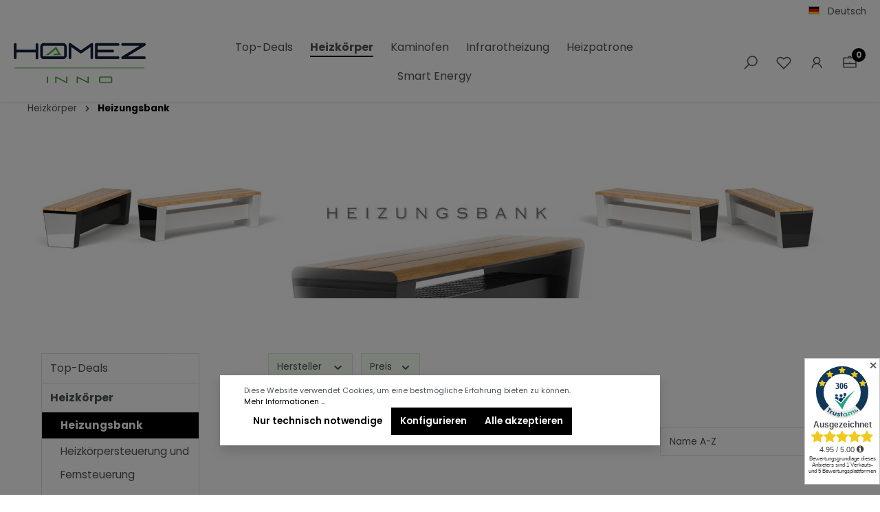

--- FILE ---
content_type: text/html; charset=UTF-8
request_url: https://www.desayo.de/heizkoerper/heizungsbank/
body_size: 25404
content:

<!DOCTYPE html>

<html lang="de-DE"
      itemscope="itemscope"
      itemtype="https://schema.org/WebPage">

                            
    <head>
                                            <meta charset="utf-8">
            
                            <meta name="viewport"
                      content="width=device-width, initial-scale=1, shrink-to-fit=no">
            
                            <meta name="author"
                      content="">
                <meta name="robots"
                      content="index,follow">
                <meta name="revisit-after"
                      content="15 days">
                <meta name="keywords"
                      content="Heizungsbank, comodo, caliente, verano, designer, design, preis, renovierung, renovieren, preise, elektronisch, italien, italienische, caleido, farbige, heizelement, heizstäbe, exklusiv, exklusive, haus, wandheizkörper, badraumwärmer, heizwand, modern, mo">
                <meta name="description"
                      content="Einzigartige Heizungsbank für ein Wohnzimmer, Wintergarten oder für SPA">
            
                            <meta property="og:url"
                      content="https://www.desayo.de/heizkoerper/heizungsbank/">
                <meta property="og:type"
                      content="website">
                <meta property="og:site_name"
                      content="HomezInno">
                <meta property="og:title"
                      content="Heizungsbank">
                <meta property="og:description"
                      content="Einzigartige Heizungsbank für ein Wohnzimmer, Wintergarten oder für SPA">
                <meta property="og:image"
                      content="https://www.desayo.de/media/64/f8/47/1710513519/HOMEZINNO-final-5prozent.png">

                <meta name="twitter:card"
                      content="summary">
                <meta name="twitter:site"
                      content="HomezInno">
                <meta name="twitter:title"
                      content="Heizungsbank">
                <meta name="twitter:description"
                      content="Einzigartige Heizungsbank für ein Wohnzimmer, Wintergarten oder für SPA">
                <meta name="twitter:image"
                      content="https://www.desayo.de/media/64/f8/47/1710513519/HOMEZINNO-final-5prozent.png">
            
                            <meta itemprop="copyrightHolder"
                      content="HomezInno">
                <meta itemprop="copyrightYear"
                      content="">
                <meta itemprop="isFamilyFriendly"
                      content="true">
                <meta itemprop="image"
                      content="https://www.desayo.de/media/64/f8/47/1710513519/HOMEZINNO-final-5prozent.png">
            
                                                <link rel="alternate" hreflang="x-default" href="https://www.desayo.de/heizkoerper/heizungsbank/">
                                    <link rel="alternate" hreflang="de" href="https://www.desayo.de/heizkoerper/heizungsbank/">
                                    <link rel="alternate" hreflang="en" href="https://www.desayo.de/en/Radiator/Heaterseat/">
                                    

                        
<!-- Google Tag Manager -->
<script>(function(w,d,s,l,i){w[l]=w[l]||[];w[l].push({'gtm.start':
new Date().getTime(),event:'gtm.js'});var f=d.getElementsByTagName(s)[0],
j=d.createElement(s),dl=l!='dataLayer'?'&l='+l:'';j.async=true;j.src=
'https://www.googletagmanager.com/gtm.js?id='+i+dl;f.parentNode.insertBefore(j,f);
})(window,document,'script','dataLayer','GTM-K58SG4N');</script>
<!-- End Google Tag Manager -->


            
                                                                                                                                                                                                                                                                                                                                                                                                
                                    
                    <link rel="shortcut icon"
                  href="https://www.desayo.de/media/5f/6f/a8/1701867177/apple-touch-icon-180x180.png">
        
                                <link rel="apple-touch-icon"
                  sizes="180x180"
                  href="https://www.desayo.de/media/5f/6f/a8/1701867177/apple-touch-icon-180x180.png">
                    
                                    <link rel="canonical" href="https://www.desayo.de/heizkoerper/heizungsbank/">
                    
                    <title itemprop="name">Heizungsbank</title>
        
                                                                                    <link rel="stylesheet"
                      href="https://www.desayo.de/theme/5cac2dc29559955456f05bd0161d9838/css/all.css?1767878797">
                                    
    

                        
<style>
            </style>
    
                        <style>
                .header-search .header-search-btn{
    display:flex;
    line-height: initial;   
}

.content-main{
    transition:ease all .2s;
}

            </style>
            

                        <link rel="stylesheet" href="https://www.desayo.de/bundles/rhwebthemefeatures/storefront/css/fontawesome.css?1742820018">
            
                
                        <script>
        window.features = {"V6_5_0_0":true,"v6.5.0.0":true,"V6_6_0_0":false,"v6.6.0.0":false,"V6_7_0_0":false,"v6.7.0.0":false,"VUE3":false,"vue3":false,"JOIN_FILTER":false,"join.filter":false,"MEDIA_PATH":false,"media.path":false,"ES_MULTILINGUAL_INDEX":false,"es.multilingual.index":false,"STOCK_HANDLING":false,"stock.handling":false,"ASYNC_THEME_COMPILATION":false,"async.theme.compilation":false};
    </script>
        
                                                            
            <script>
                                    window.gtagActive = true;
                    window.gtagURL = 'https://www.googletagmanager.com/gtag/js?id=G-Q6NW4WF786';
                    window.controllerName = 'navigation';
                    window.actionName = 'index';
                    window.trackOrders = '1';
                    window.gtagTrackingId = 'G-Q6NW4WF786';
                    window.dataLayer = window.dataLayer || [];
                    window.gtagConfig = {
                        'anonymize_ip': '1',
                        'cookie_domain': 'none',
                        'cookie_prefix': '_swag_ga',
                    };

                    function gtag() { dataLayer.push(arguments); }
                            </script>
            
    <script>
        window.dataLayer = window.dataLayer || [];
        function gtag() { dataLayer.push(arguments); }

        (() => {
            const analyticsStorageEnabled = document.cookie.split(';').some((item) => item.trim().includes('google-analytics-enabled=1'));
            const adsEnabled = document.cookie.split(';').some((item) => item.trim().includes('google-ads-enabled=1'));

            // Always set a default consent for consent mode v2
            gtag('consent', 'default', {
                'ad_user_data': adsEnabled ? 'granted' : 'denied',
                'ad_storage': adsEnabled ? 'granted' : 'denied',
                'ad_personalization': adsEnabled ? 'granted' : 'denied',
                'analytics_storage': analyticsStorageEnabled ? 'granted' : 'denied'
            });
        })();
    </script>


    <!-- Shopware Analytics -->
    <script>
        window.shopwareAnalytics = {
            trackingId: 'dd6547edc648f377e8f8a147b1b8329c',
            merchantConsent: true,
            debug: false,
            storefrontController: 'Navigation',
            storefrontAction: 'index',
            storefrontRoute: 'frontend.navigation.page',
            storefrontCmsPageType:  'product_list' ,
        };
    </script>
    <!-- End Shopware Analytics -->
        

                            
            
                
                                    <script>
                    window.useDefaultCookieConsent = true;
                </script>
                    
                                    <script>
                window.activeNavigationId = '3b4fae9b052c46b5a73f1477c21b33ea';
                window.router = {
                    'frontend.cart.offcanvas': '/checkout/offcanvas',
                    'frontend.cookie.offcanvas': '/cookie/offcanvas',
                    'frontend.checkout.finish.page': '/checkout/finish',
                    'frontend.checkout.info': '/widgets/checkout/info',
                    'frontend.menu.offcanvas': '/widgets/menu/offcanvas',
                    'frontend.cms.page': '/widgets/cms',
                    'frontend.cms.navigation.page': '/widgets/cms/navigation',
                    'frontend.account.addressbook': '/widgets/account/address-book',
                    'frontend.country.country-data': '/country/country-state-data',
                    'frontend.app-system.generate-token': '/app-system/Placeholder/generate-token',
                    };
                window.salesChannelId = '421cd3dcaaed4a7f8b09c0a5ed5751e2';
            </script>
        

    <script>
        window.router['frontend.shopware_analytics.customer.data'] = '/storefront/script/shopware-analytics-customer'
    </script>

                                <script>
                
                window.breakpoints = {"xs":0,"sm":576,"md":768,"lg":992,"xl":1200};
            </script>
        
                                    <script>
                    window.customerLoggedInState = 0;

                    window.wishlistEnabled = 1;
                </script>
                    
                    <script type="text/javascript" src="https://cdnjs.cloudflare.com/ajax/libs/jquery/3.5.1/jquery.slim.min.js"></script>

                            <script>
                window.themeAssetsPublicPath = 'https://www.desayo.de/theme/0292a67f2962469490ef86f1a62fc2de/assets/';
            </script>
        
            
                                                                                                <script type="text/javascript" src="https://www.desayo.de/theme/5cac2dc29559955456f05bd0161d9838/js/all.js?1767878797" defer></script>
                                                        

    
    
    

    
        
        
        
        
    
        
    <script>
        window.mollie_javascript_use_shopware = '0'
    </script>

    



                                            
            
            
            <script>window.maxiaListingVariants = {"cmsPageId":"01909cfbd841713eb7871c719b14e350","ajaxUrl":"\/maxia-variants\/product","popupCloseIcon":"<span class=\"icon icon-x icon-sm\">\n            <svg xmlns=\"http:\/\/www.w3.org\/2000\/svg\" xmlns:xlink=\"http:\/\/www.w3.org\/1999\/xlink\" width=\"24\" height=\"24\" viewBox=\"0 0 24 24\"><defs><path d=\"m10.5858 12-7.293-7.2929c-.3904-.3905-.3904-1.0237 0-1.4142.3906-.3905 1.0238-.3905 1.4143 0L12 10.5858l7.2929-7.293c.3905-.3904 1.0237-.3904 1.4142 0 .3905.3906.3905 1.0238 0 1.4143L13.4142 12l7.293 7.2929c.3904.3905.3904 1.0237 0 1.4142-.3906.3905-1.0238.3905-1.4143 0L12 13.4142l-7.2929 7.293c-.3905.3904-1.0237.3904-1.4142 0-.3905-.3906-.3905-1.0238 0-1.4143L10.5858 12z\" id=\"icons-default-x\" \/><\/defs><use xlink:href=\"#icons-default-x\" fill=\"#758CA3\" fill-rule=\"evenodd\" \/><\/svg>\n    <\/span>","quickBuyDetailLink":false,"detailRedirectUrl":"\/maxia-variants\/redirect"};</script>
            </head>

	        <body class="                        rhweb-custom-checkout-active
                    is-ctl-navigation is-act-index rhweb-custom-cookie rhweb-body-activate-animations 

 is-tanmar-infinite-scrolling ">

                                    <noscript class="noscript-main">
                
    <div role="alert"
         class="alert alert-info alert-has-icon">
                                                                        
                                                    <span class="icon icon-info">
                        <svg xmlns="http://www.w3.org/2000/svg" xmlns:xlink="http://www.w3.org/1999/xlink" width="24" height="24" viewBox="0 0 24 24"><defs><path d="M12 7c.5523 0 1 .4477 1 1s-.4477 1-1 1-1-.4477-1-1 .4477-1 1-1zm1 9c0 .5523-.4477 1-1 1s-1-.4477-1-1v-5c0-.5523.4477-1 1-1s1 .4477 1 1v5zm11-4c0 6.6274-5.3726 12-12 12S0 18.6274 0 12 5.3726 0 12 0s12 5.3726 12 12zM12 2C6.4772 2 2 6.4772 2 12s4.4772 10 10 10 10-4.4772 10-10S17.5228 2 12 2z" id="icons-default-info" /></defs><use xlink:href="#icons-default-info" fill="#758CA3" fill-rule="evenodd" /></svg>
        </span>                                                    
                                    
                    <div class="alert-content-container">
                                                    
                                    <div class="alert-content">
                                                    Um unseren Shop in vollem Umfang nutzen zu können, empfehlen wir Ihnen Javascript in Ihrem Browser zu aktivieren.
                                            </div>
                
                                                                </div>
            </div>
            </noscript>
        
                                
            
            
    

            
                
        <header class="header-main rhweb-navigation-regular">
                                    <div class="container">
                                    <div class="top-bar d-none d-lg-block">
        <nav class="top-bar-nav">
                                                                            
            <div class="top-bar-nav-item top-bar-language">
                            <form method="post"
                      action="/checkout/language"
                      class="language-form"
                      data-form-auto-submit="true">

                                                                                            
                        <div class="languages-menu dropdown">
                            <button class="btn dropdown-toggle top-bar-nav-btn"
                                    type="button"
                                    id="languagesDropdown-top-bar"
                                    data-bs-toggle="dropdown"
                                    aria-haspopup="true"
                                    aria-expanded="false">
                                <div class="top-bar-list-icon language-flag country-de language-de"></div>
                                <span class="top-bar-nav-text">Deutsch</span>
                            </button>
                                                            <div class="top-bar-list dropdown-menu dropdown-menu-end"
                                    aria-labelledby="languagesDropdown-top-bar">
                                                                            <div class="top-bar-list-item dropdown-item item-checked"
                                             title="">

                                                                                                                                                                                            
                                                <label class="top-bar-list-label"
                                                       for="top-bar-2fbb5fe2e29a4d70aa5854ce7ce3e20b">
                                                    <input id="top-bar-2fbb5fe2e29a4d70aa5854ce7ce3e20b"
                                                           class="top-bar-list-radio"
                                                           value="2fbb5fe2e29a4d70aa5854ce7ce3e20b"
                                                           name="languageId"
                                                           type="radio"
                                                         checked>
                                                    <div class="top-bar-list-icon language-flag country-de language-de"></div>
                                                    Deutsch
                                                </label>
                                                                                    </div>
                                                                            <div class="top-bar-list-item dropdown-item"
                                             title="">

                                                                                                                                                                                            
                                                <label class="top-bar-list-label"
                                                       for="top-bar-4ed6412cfc1d4363b47d82e17611757b">
                                                    <input id="top-bar-4ed6412cfc1d4363b47d82e17611757b"
                                                           class="top-bar-list-radio"
                                                           value="4ed6412cfc1d4363b47d82e17611757b"
                                                           name="languageId"
                                                           type="radio"
                                                        >
                                                    <div class="top-bar-list-icon language-flag country-gb language-en"></div>
                                                    English
                                                </label>
                                                                                    </div>
                                                                    </div>
                                                    </div>

                        <input name="redirectTo" type="hidden" value="frontend.navigation.page">

                                                    <input name="redirectParameters[_httpCache]" type="hidden" value="1">
                                                    <input name="redirectParameters[navigationId]" type="hidden" value="3b4fae9b052c46b5a73f1477c21b33ea">
                                                            </form>
                    </div>
                
    

                        </nav>
    </div>
    
            <div class="row align-items-center header-row">
                                <div class="col-12 col-lg-auto header-logo-col">
                        <div class="header-logo-main">
                    <a class="header-logo-main-link"
               href="/"
               title="Zur Startseite gehen">
                            
                    <picture class="header-logo-picture rhweb-logo-transparent">
                <source srcset="https://www.desayo.de/media/64/f8/47/1710513519/HOMEZINNO-final-5prozent.png"
                        media="(min-width: 768px) and (max-width: 991px)">
                <source srcset="https://www.desayo.de/media/64/f8/47/1710513519/HOMEZINNO-final-5prozent.png"
                        media="(max-width: 767px)">
                <img src="https://www.desayo.de/media/64/f8/47/1710513519/HOMEZINNO-final-5prozent.png"
                     alt="Zur Startseite gehen"
                     class="img-fluid header-logo-main-img">
            </picture>
            
                        <picture class="header-logo-picture">
                                                                                
                                                                                    <source srcset="https://www.desayo.de/media/6f/4a/19/1710513523/HOMEZINNO-final-3-84prozent.png"
                                        media="(max-width: 767px)">
                                                    
                                                                                    <img src="https://www.desayo.de/media/64/f8/47/1710513519/HOMEZINNO-final-5prozent.png"
                                     alt="Zur Startseite gehen"
                                     class="img-fluid header-logo-main-img">
                                                                        </picture>
                
            </a>
            </div>
                </div>
            
    
                <div class="col-12 col-sm rhweb-navigation-col">
        <div class="row">
            <div class="col-sm-auto d-none d-sm-block d-lg-none">
                                                                    <div class="nav-main-toggle">
                                                                            <button
                                            class="btn nav-main-toggle-btn header-actions-btn"
                                            type="button"
                                                                                                                                        data-offcanvas-menu="true"
                                                                                        aria-label="Menü"
                                        >
                                                                    
                                                
            <span class="icon icon-bars">
                                            <svg xmlns="http://www.w3.org/2000/svg" viewBox="0 0 32 32"><path d="M 4 7 L 4 9 L 28 9 L 28 7 Z M 4 15 L 4 17 L 28 17 L 28 15 Z M 4 23 L 4 25 L 28 25 L 28 23 Z"/></svg>
                    </span>
                                            </button>
                                                                    </div>
                            
                            </div>
            <div class="col">
                                                                <div class="nav-main">
                                        <div class="main-navigation"
         id="mainNavigation"
         data-flyout-menu="true">
                    <div class="container">
                                    <nav class="nav main-navigation-menu"
                        itemscope="itemscope"
                        itemtype="http://schema.org/SiteNavigationElement">
                        
                            
                                                    
                                                                                            
                                                                                                            <a class="nav-link main-navigation-link"
                                           href="https://www.desayo.de/Top-Deals/"
                                           itemprop="url"
                                                                                                                                 title="Top-Deals">
                                            <div class="main-navigation-link-text">
                                                <span itemprop="name">Top-Deals</span>
                                            </div>
                                        </a>
                                                                                                                                                                
                                                                                                            <a class="nav-link main-navigation-link active"
                                           href="https://www.desayo.de/heizkoerper/"
                                           itemprop="url"
                                           data-flyout-menu-trigger="3a578b05041246e6a4a23160d5730903"                                                                                      title="Heizkörper">
                                            <div class="main-navigation-link-text">
                                                <span itemprop="name">Heizkörper</span>
                                            </div>
                                        </a>
                                                                                                                                                                
                                                                                                            <a class="nav-link main-navigation-link"
                                           href="https://www.desayo.de/kaminofen/"
                                           itemprop="url"
                                           data-flyout-menu-trigger="240eaff3050f4987b2f68292031d1e2e"                                                                                      title="Kaminofen">
                                            <div class="main-navigation-link-text">
                                                <span itemprop="name">Kaminofen</span>
                                            </div>
                                        </a>
                                                                                                                                                                
                                                                                                            <a class="nav-link main-navigation-link"
                                           href="https://www.desayo.de/infrarotheizung/"
                                           itemprop="url"
                                                                                                                                 title="Infrarotheizung">
                                            <div class="main-navigation-link-text">
                                                <span itemprop="name">Infrarotheizung</span>
                                            </div>
                                        </a>
                                                                                                                                                                
                                                                                                            <a class="nav-link main-navigation-link"
                                           href="https://www.desayo.de/heizpatrone/"
                                           itemprop="url"
                                                                                                                                 title="Heizpatrone">
                                            <div class="main-navigation-link-text">
                                                <span itemprop="name">Heizpatrone</span>
                                            </div>
                                        </a>
                                                                                                                                                                
                                                                                                            <a class="nav-link main-navigation-link"
                                           href="https://www.desayo.de/Smart-Energy/"
                                           itemprop="url"
                                           data-flyout-menu-trigger="018f1443a9677659a7cd047cf3b04c0e"                                                                                      title="Smart Energy">
                                            <div class="main-navigation-link-text">
                                                <span itemprop="name">Smart Energy</span>
                                            </div>
                                        </a>
                                                                                                                                            </nav>
                            </div>
        
                                                                                                                                                                                                                                                                                                                    
                                                <div class="navigation-flyouts">
                                                                                                                                                                                        <div class="navigation-flyout"
         data-flyout-menu-id="3a578b05041246e6a4a23160d5730903">
                                
            <div class="row navigation-flyout-content">
                <div class="col">
        <div class="navigation-flyout-categories">
                                                            
                    
    
    <div class="row navigation-flyout-categories is-level-0">
                                            
                <div class="col-3 navigation-flyout-col">
                                                                        <a class="nav-item nav-link navigation-flyout-link is-level-0"
                               href="https://www.desayo.de/heizkoerper/heizungsbank/"
                               itemprop="url"
                                                              title="Heizungsbank">
                                <span itemprop="name">Heizungsbank</span>
                            </a>
                                            
        
                                                                            
        
    
    <div class="navigation-flyout-categories is-level-1">
            </div>
                                            
            </div>
                                            
                <div class="col-3 navigation-flyout-col">
                                                                        <a class="nav-item nav-link navigation-flyout-link is-level-0"
                               href="https://www.desayo.de/heizkoerper/heizkoerpersteuerung-und-fernsteuerung/"
                               itemprop="url"
                                                              title="Heizkörpersteuerung und Fernsteuerung">
                                <span itemprop="name">Heizkörpersteuerung und Fernsteuerung</span>
                            </a>
                                            
        
                                                                            
        
    
    <div class="navigation-flyout-categories is-level-1">
            </div>
                                            
            </div>
                                            
                <div class="col-3 navigation-flyout-col">
                                                                        <a class="nav-item nav-link navigation-flyout-link is-level-0"
                               href="https://www.desayo.de/heizkoerper/designheizkoerper/"
                               itemprop="url"
                                                              title="Designheizkörper">
                                <span itemprop="name">Designheizkörper</span>
                            </a>
                                            
        
                                                                            
        
    
    <div class="navigation-flyout-categories is-level-1">
                                            
                <div class="navigation-flyout-col">
                                                                        <a class="nav-item nav-link navigation-flyout-link is-level-1"
                               href="https://www.desayo.de/heizkoerper/designheizkoerper/wasserheizkoerper/"
                               itemprop="url"
                                                              title="Wasserheizkörper">
                                <span itemprop="name">Wasserheizkörper</span>
                            </a>
                                            
        
                                                                            
        
    
    <div class="navigation-flyout-categories is-level-2">
                                            
                <div class="navigation-flyout-col">
                                                                        <a class="nav-item nav-link navigation-flyout-link is-level-2"
                               href="https://www.desayo.de/heizkoerper/designheizkoerper/wasserheizkoerper/horizontale-wasserheizkoerper/"
                               itemprop="url"
                                                              title="Horizontale Wasserheizkörper">
                                <span itemprop="name">Horizontale Wasserheizkörper</span>
                            </a>
                                            
        
                                                                            
        
    
    <div class="navigation-flyout-categories is-level-3">
            </div>
                                            
            </div>
                                            
                <div class="navigation-flyout-col">
                                                                        <a class="nav-item nav-link navigation-flyout-link is-level-2"
                               href="https://www.desayo.de/heizkoerper/designheizkoerper/wasserheizkoerper/vertikale-wasserheizkoerper"
                               itemprop="url"
                                                              title="Vertikale Wasserheizkörper">
                                <span itemprop="name">Vertikale Wasserheizkörper</span>
                            </a>
                                            
        
                                                                            
        
    
    <div class="navigation-flyout-categories is-level-3">
            </div>
                                            
            </div>
            </div>
                                            
            </div>
                                            
                <div class="navigation-flyout-col">
                                                                        <a class="nav-item nav-link navigation-flyout-link is-level-1"
                               href="https://www.desayo.de/heizkoerper/designheizkoerper/elektroheizkoerper/"
                               itemprop="url"
                                                              title="Elektroheizkörper">
                                <span itemprop="name">Elektroheizkörper</span>
                            </a>
                                            
        
                                                                            
        
    
    <div class="navigation-flyout-categories is-level-2">
            </div>
                                            
            </div>
                                            
                <div class="navigation-flyout-col">
                                                                        <a class="nav-item nav-link navigation-flyout-link is-level-1"
                               href="https://www.desayo.de/heizkoerper/designheizkoerper/mischbetrieb-elektro-und-wasserheizkoerper/"
                               itemprop="url"
                                                              title="Mischbetrieb Elektro- und Wasserheizkörper">
                                <span itemprop="name">Mischbetrieb Elektro- und Wasserheizkörper</span>
                            </a>
                                            
        
                                                                            
        
    
    <div class="navigation-flyout-categories is-level-2">
                                            
                <div class="navigation-flyout-col">
                                                                        <a class="nav-item nav-link navigation-flyout-link is-level-2"
                               href="https://www.desayo.de/heizkoerper/designheizkoerper/mischbetrieb-elektro-und-wasserheizkoerper/horizontale-wasser-elektro-heizkoerper-mischbetrieb/"
                               itemprop="url"
                                                              title="Horizontale Wasser-Elektro Heizkörper (Mischbetrieb)">
                                <span itemprop="name">Horizontale Wasser-Elektro Heizkörper (Mischbetrieb)</span>
                            </a>
                                            
        
                                                                            
        
    
    <div class="navigation-flyout-categories is-level-3">
            </div>
                                            
            </div>
                                            
                <div class="navigation-flyout-col">
                                                                        <a class="nav-item nav-link navigation-flyout-link is-level-2"
                               href="https://www.desayo.de/heizkoerper/designheizkoerper/mischbetrieb-elektro-und-wasserheizkoerper/vertikale-wasser-elektro-heizkoerper-mischbetrieb/"
                               itemprop="url"
                                                              title="Vertikale Wasser-Elektro Heizkörper (Mischbetrieb)">
                                <span itemprop="name">Vertikale Wasser-Elektro Heizkörper (Mischbetrieb)</span>
                            </a>
                                            
        
                                                                            
        
    
    <div class="navigation-flyout-categories is-level-3">
            </div>
                                            
            </div>
            </div>
                                            
            </div>
                                            
                <div class="navigation-flyout-col">
                                                                        <a class="nav-item nav-link navigation-flyout-link is-level-1"
                               href="https://www.desayo.de/heizkoerper/designheizkoerper/planheizkoerper/"
                               itemprop="url"
                                                              title="Planheizkörper">
                                <span itemprop="name">Planheizkörper</span>
                            </a>
                                            
        
                                                                            
        
    
    <div class="navigation-flyout-categories is-level-2">
            </div>
                                            
            </div>
                                            
                <div class="navigation-flyout-col">
                                                                        <a class="nav-item nav-link navigation-flyout-link is-level-1"
                               href="https://www.desayo.de/heizkoerper/designheizkoerper/eckheizkoerper/"
                               itemprop="url"
                                                              title="Eckheizkörper">
                                <span itemprop="name">Eckheizkörper</span>
                            </a>
                                            
        
                                                                            
        
    
    <div class="navigation-flyout-categories is-level-2">
            </div>
                                            
            </div>
            </div>
                                            
            </div>
                                            
                <div class="col-3 navigation-flyout-col">
                                                                        <a class="nav-item nav-link navigation-flyout-link is-level-0"
                               href="https://www.desayo.de/heizkoerper/handtuchheizkoerper/"
                               itemprop="url"
                                                              title="Handtuchheizkörper">
                                <span itemprop="name">Handtuchheizkörper</span>
                            </a>
                                            
        
                                                                            
        
    
    <div class="navigation-flyout-categories is-level-1">
            </div>
                                            
            </div>
                                            
                <div class="col-3 navigation-flyout-col">
                                                                        <a class="nav-item nav-link navigation-flyout-link is-level-0"
                               href="https://www.desayo.de/heizkoerper/badheizkoerper/"
                               itemprop="url"
                                                              title="Badheizkörper">
                                <span itemprop="name">Badheizkörper</span>
                            </a>
                                            
        
                                                                            
        
    
    <div class="navigation-flyout-categories is-level-1">
            </div>
                                            
            </div>
                                            
                <div class="col-3 navigation-flyout-col">
                                                                        <a class="nav-item nav-link navigation-flyout-link is-level-0"
                               href="https://www.desayo.de/heizkoerper/zubehoer/"
                               itemprop="url"
                                                              title="Zubehör">
                                <span itemprop="name">Zubehör</span>
                            </a>
                                            
        
                                                                            
        
    
    <div class="navigation-flyout-categories is-level-1">
                                            
                <div class="navigation-flyout-col">
                                                                        <a class="nav-item nav-link navigation-flyout-link is-level-1"
                               href="https://www.desayo.de/heizkoerper/zubehoer/thermostatkopf-und-ventil/"
                               itemprop="url"
                                                              title="Thermostatkopf und Ventil">
                                <span itemprop="name">Thermostatkopf und Ventil</span>
                            </a>
                                            
        
                                                                            
        
    
    <div class="navigation-flyout-categories is-level-2">
            </div>
                                            
            </div>
                                            
                <div class="navigation-flyout-col">
                                                                        <a class="nav-item nav-link navigation-flyout-link is-level-1"
                               href="https://www.desayo.de/heizkoerper/zubehoer/handtuchhalter-und-haken/"
                               itemprop="url"
                                                              title="Handtuchhalter und Haken">
                                <span itemprop="name">Handtuchhalter und Haken</span>
                            </a>
                                            
        
                                                                            
        
    
    <div class="navigation-flyout-categories is-level-2">
            </div>
                                            
            </div>
                                            
                <div class="navigation-flyout-col">
                                                                        <a class="nav-item nav-link navigation-flyout-link is-level-1"
                               href="https://www.desayo.de/heizkoerper/zubehoer/anschluss-sets/"
                               itemprop="url"
                                                              title="Anschluss Sets">
                                <span itemprop="name">Anschluss Sets</span>
                            </a>
                                            
        
                                                                            
        
    
    <div class="navigation-flyout-categories is-level-2">
            </div>
                                            
            </div>
                                            
                <div class="navigation-flyout-col">
                                                                        <a class="nav-item nav-link navigation-flyout-link is-level-1"
                               href="https://www.desayo.de/heizkoerper/zubehoer/adapter-fuer-heizkoerper/"
                               itemprop="url"
                                                              title="Adapter für Heizkörper">
                                <span itemprop="name">Adapter für Heizkörper</span>
                            </a>
                                            
        
                                                                            
        
    
    <div class="navigation-flyout-categories is-level-2">
            </div>
                                            
            </div>
            </div>
                                            
            </div>
            </div>
                        
                    </div>
    </div>

                        </div>
                </div>
                                                                                                                                    <div class="navigation-flyout"
         data-flyout-menu-id="240eaff3050f4987b2f68292031d1e2e">
                                
            <div class="row navigation-flyout-content">
                <div class="col">
        <div class="navigation-flyout-categories">
                                                            
                    
    
    <div class="row navigation-flyout-categories is-level-0">
                                            
                <div class="col-3 navigation-flyout-col">
                                                                        <a class="nav-item nav-link navigation-flyout-link is-level-0"
                               href="https://www.desayo.de/kaminofen/kaminbausatz/"
                               itemprop="url"
                                                              title="Kaminbausatz">
                                <span itemprop="name">Kaminbausatz</span>
                            </a>
                                            
        
                                                                            
        
    
    <div class="navigation-flyout-categories is-level-1">
            </div>
                                            
            </div>
                                            
                <div class="col-3 navigation-flyout-col">
                                                                        <a class="nav-item nav-link navigation-flyout-link is-level-0"
                               href="https://www.desayo.de/kaminofen/kamineinsatz/"
                               itemprop="url"
                                                              title="Kamineinsatz">
                                <span itemprop="name">Kamineinsatz</span>
                            </a>
                                            
        
                                                                            
        
    
    <div class="navigation-flyout-categories is-level-1">
            </div>
                                            
            </div>
                                            
                <div class="col-3 navigation-flyout-col">
                                                                        <a class="nav-item nav-link navigation-flyout-link is-level-0"
                               href="https://www.desayo.de/Kaminofen/Freistehender-Kamin/"
                               itemprop="url"
                                                              title="Freistehender Kamin">
                                <span itemprop="name">Freistehender Kamin</span>
                            </a>
                                            
        
                                                                            
        
    
    <div class="navigation-flyout-categories is-level-1">
            </div>
                                            
            </div>
            </div>
                        
                    </div>
    </div>

                        </div>
                </div>
                                                                                                                                                                                                                                                            <div class="navigation-flyout"
         data-flyout-menu-id="018f1443a9677659a7cd047cf3b04c0e">
                                
            <div class="row navigation-flyout-content">
                <div class="col">
        <div class="navigation-flyout-categories">
                                                            
                    
    
    <div class="row navigation-flyout-categories is-level-0">
                                            
                <div class="col-3 navigation-flyout-col">
                                                                        <a class="nav-item nav-link navigation-flyout-link is-level-0"
                               href="https://www.desayo.de/Smart-Energy/Balkonkraftwerk/"
                               itemprop="url"
                                                              title="Balkonkraftwerk">
                                <span itemprop="name">Balkonkraftwerk</span>
                            </a>
                                            
        
                                                                            
        
    
    <div class="navigation-flyout-categories is-level-1">
            </div>
                                            
            </div>
                                            
                <div class="col-3 navigation-flyout-col">
                                                                        <a class="nav-item nav-link navigation-flyout-link is-level-0"
                               href="https://www.desayo.de/Smart-Energy/Stromspeicher/"
                               itemprop="url"
                                                              title="Stromspeicher">
                                <span itemprop="name">Stromspeicher</span>
                            </a>
                                            
        
                                                                            
        
    
    <div class="navigation-flyout-categories is-level-1">
            </div>
                                            
            </div>
                                            
                <div class="col-3 navigation-flyout-col">
                                                                        <a class="nav-item nav-link navigation-flyout-link is-level-0"
                               href="https://www.desayo.de/Smart-Energy/Solarmodule/"
                               itemprop="url"
                                                              title="Solarmodule">
                                <span itemprop="name">Solarmodule</span>
                            </a>
                                            
        
                                                                            
        
    
    <div class="navigation-flyout-categories is-level-1">
            </div>
                                            
            </div>
                                            
                <div class="col-3 navigation-flyout-col">
                                                                        <a class="nav-item nav-link navigation-flyout-link is-level-0"
                               href="https://www.desayo.de/Smart-Energy/Flexible-Stromtarife/"
                               itemprop="url"
                                                              title="Flexible Stromtarife">
                                <span itemprop="name">Flexible Stromtarife</span>
                            </a>
                                            
        
                                                                            
        
    
    <div class="navigation-flyout-categories is-level-1">
            </div>
                                            
            </div>
                                            
                <div class="col-3 navigation-flyout-col">
                                                                        <a class="nav-item nav-link navigation-flyout-link is-level-0"
                               href="https://www.desayo.de/Smart-Energy/Mieterstrom/"
                               itemprop="url"
                                                              title="Mieterstrom">
                                <span itemprop="name">Mieterstrom</span>
                            </a>
                                            
        
                                                                            
        
    
    <div class="navigation-flyout-categories is-level-1">
            </div>
                                            
            </div>
            </div>
                        
                    </div>
    </div>

                        </div>
                </div>
                                                                                                        </div>
                                        </div>
                            </div>
        
                            </div>
        </div>
    </div>

                            <div class="col-12 order-1 col-sm-auto order-sm-2 header-actions-col">
                    <div class="row g-0">
                            <div class="col d-sm-none ">
        <div class="menu-button">
                                                                    <button
                                            class="btn nav-main-toggle-btn header-actions-btn"
                                            type="button"
                                                                                                                                        data-offcanvas-menu="true"
                                                                                        aria-label="Menü"
                                        >
                                                                    
                                                
            <span class="icon icon-bars">
                                            <svg xmlns="http://www.w3.org/2000/svg" viewBox="0 0 32 32"><path d="M 4 7 L 4 9 L 28 9 L 28 7 Z M 4 15 L 4 17 L 28 17 L 28 15 Z M 4 23 L 4 25 L 28 25 L 28 23 Z"/></svg>
                    </span>
                                            </button>
                                    
                    </div>
    </div>

                                    <div class="col-auto">
            <div class="search-toggle">
                <button class="btn header-actions-btn search-toggle-btn js-search-toggle-btn collapsed"
                        type="button"
                        data-bs-toggle="collapse"
                        data-bs-target="#searchCollapse"
                        aria-expanded="false"
                        aria-controls="searchCollapse"
                        aria-label="Suchen">
                                        
                                                
            <span class="icon icon-search">
                                            <svg xmlns="http://www.w3.org/2000/svg" viewBox="0 0 32 32"><path d="M 19 3 C 13.488281 3 9 7.488281 9 13 C 9 15.394531 9.839844 17.589844 11.25 19.3125 L 3.28125 27.28125 L 4.71875 28.71875 L 12.6875 20.75 C 14.410156 22.160156 16.605469 23 19 23 C 24.511719 23 29 18.511719 29 13 C 29 7.488281 24.511719 3 19 3 Z M 19 5 C 23.429688 5 27 8.570313 27 13 C 27 17.429688 23.429688 21 19 21 C 14.570313 21 11 17.429688 11 13 C 11 8.570313 14.570313 5 19 5 Z"/></svg>
                    </span>
                    </button>
            </div>
        </div>
    
                                                                                    <div class="col-auto">
                                    <div class="header-wishlist">
                                        <a class="btn header-wishlist-btn header-actions-btn"
                                           href="/wishlist"
                                           title="Merkzettel"
                                           aria-label="Merkzettel">
                                                
            <span class="header-wishlist-icon">
                                 
                                                
            <span class="icon icon-heart">
                                            <svg xmlns="http://www.w3.org/2000/svg" viewBox="0 0 32 32"><path d="M 9.5 5 C 5.363281 5 2 8.402344 2 12.5 C 2 13.929688 2.648438 15.167969 3.25 16.0625 C 3.851563 16.957031 4.46875 17.53125 4.46875 17.53125 L 15.28125 28.375 L 16 29.09375 L 16.71875 28.375 L 27.53125 17.53125 C 27.53125 17.53125 30 15.355469 30 12.5 C 30 8.402344 26.636719 5 22.5 5 C 19.066406 5 16.855469 7.066406 16 7.9375 C 15.144531 7.066406 12.933594 5 9.5 5 Z M 9.5 7 C 12.488281 7 15.25 9.90625 15.25 9.90625 L 16 10.75 L 16.75 9.90625 C 16.75 9.90625 19.511719 7 22.5 7 C 25.542969 7 28 9.496094 28 12.5 C 28 14.042969 26.125 16.125 26.125 16.125 L 16 26.25 L 5.875 16.125 C 5.875 16.125 5.390625 15.660156 4.90625 14.9375 C 4.421875 14.214844 4 13.273438 4 12.5 C 4 9.496094 6.457031 7 9.5 7 Z"/></svg>
                    </span>
            </span>
    
    
    
    <span class="badge bg-primary header-wishlist-badge"
          id="wishlist-basket"
          data-wishlist-storage="true"
          data-wishlist-storage-options="{&quot;listPath&quot;:&quot;\/wishlist\/list&quot;,&quot;mergePath&quot;:&quot;\/wishlist\/merge&quot;,&quot;pageletPath&quot;:&quot;\/wishlist\/merge\/pagelet&quot;}"
          data-wishlist-widget="true"
          data-wishlist-widget-options="{&quot;showCounter&quot;:true}"
    ></span>
                                        </a>
                                    </div>
                                </div>
                                                    
                                                    <div class="col-auto">
                                <div class="account-menu">
                                        <div class="dropdown">
            <button class="btn account-menu-btn header-actions-btn"
            type="button"
            id="accountWidget"
                                        data-offcanvas-account-menu="true"
                        data-bs-toggle="dropdown"
            aria-haspopup="true"
            aria-expanded="false"
            aria-label="Ihr Konto"
            title="Ihr Konto">
                            
                                                
            <span class="icon icon-user">
                                            <svg xmlns="http://www.w3.org/2000/svg" viewBox="0 0 32 32"><path d="M 16 5 C 12.144531 5 9 8.144531 9 12 C 9 14.410156 10.230469 16.550781 12.09375 17.8125 C 8.527344 19.34375 6 22.882813 6 27 L 8 27 C 8 22.570313 11.570313 19 16 19 C 20.429688 19 24 22.570313 24 27 L 26 27 C 26 22.882813 23.472656 19.34375 19.90625 17.8125 C 21.769531 16.550781 23 14.410156 23 12 C 23 8.144531 19.855469 5 16 5 Z M 16 7 C 18.773438 7 21 9.226563 21 12 C 21 14.773438 18.773438 17 16 17 C 13.226563 17 11 14.773438 11 12 C 11 9.226563 13.226563 7 16 7 Z"/></svg>
                    </span>
        </button>

                    <div class="dropdown-menu dropdown-menu-end account-menu-dropdown js-account-menu-dropdown"
                 aria-labelledby="accountWidget">
                

        
            <div class="offcanvas-header">
                            <button class="btn btn-light offcanvas-close js-offcanvas-close">
                                            <span class="icon icon-x icon-sm">
                        <svg xmlns="http://www.w3.org/2000/svg" xmlns:xlink="http://www.w3.org/1999/xlink" width="24" height="24" viewBox="0 0 24 24"><defs><path d="m10.5858 12-7.293-7.2929c-.3904-.3905-.3904-1.0237 0-1.4142.3906-.3905 1.0238-.3905 1.4143 0L12 10.5858l7.2929-7.293c.3905-.3904 1.0237-.3904 1.4142 0 .3905.3906.3905 1.0238 0 1.4143L13.4142 12l7.293 7.2929c.3904.3905.3904 1.0237 0 1.4142-.3906.3905-1.0238.3905-1.4143 0L12 13.4142l-7.2929 7.293c-.3905.3904-1.0237.3904-1.4142 0-.3905-.3906-.3905-1.0238 0-1.4143L10.5858 12z" id="icons-default-x" /></defs><use xlink:href="#icons-default-x" fill="#758CA3" fill-rule="evenodd" /></svg>
        </span>                    
                                            Menü schließen
                                    </button>
                    </div>
    
            <div class="offcanvas-body">
                <div class="account-menu">
                                    <div class="dropdown-header account-menu-header">
                    Ihr Konto
                </div>
                    
                                    <div class="account-menu-login">
                                            <a href="/account/login"
                           title="Anmelden"
                           class="btn btn-primary account-menu-login-button">
                            Anmelden
                        </a>
                    
                                            <div class="account-menu-register">
                            oder <a href="/account/login"
                                                                            title="Registrieren">registrieren</a>
                        </div>
                                    </div>
                    
                    <div class="account-menu-links">
                    <div class="header-account-menu">
        <div class="card account-menu-inner">
                
                                                <div class="list-group list-group-flush account-aside-list-group">
                        
                    

                        <a href="/account/mollie/subscriptions" title="Abonnements" class="list-group-item list-group-item-action account-aside-item">
                Abonnements
            </a>
            
                    </div>
                            
                                                </div>
    </div>
            </div>
            </div>
        </div>
                </div>
            </div>
                                </div>
                            </div>
                        
                                                        <div class="col-auto">
                                <div
                                    class="header-cart"
                                                                                                                data-offcanvas-cart="true"
                                                                    >
                                    <a class="btn header-cart-btn header-actions-btn"
                                       href="/checkout/cart"
                                       data-cart-widget="true"
                                       title="Warenkorb"
                                       aria-label="Warenkorb">
                                            <span class="header-cart-icon">
                            
                                                
            <span class="icon icon-briefcase">
                                            <svg xmlns="http://www.w3.org/2000/svg" viewBox="0 0 32 32"><path d="M 16 3 C 14.136719 3 12.601563 4.277344 12.15625 6 L 3 6 L 3 26 L 29 26 L 29 6 L 19.84375 6 C 19.398438 4.277344 17.863281 3 16 3 Z M 16 5 C 16.808594 5 17.429688 5.386719 17.75 6 L 14.25 6 C 14.570313 5.386719 15.191406 5 16 5 Z M 5 8 L 27 8 L 27 17 L 5 17 Z M 16 14 C 15.449219 14 15 14.449219 15 15 C 15 15.550781 15.449219 16 16 16 C 16.550781 16 17 15.550781 17 15 C 17 14.449219 16.550781 14 16 14 Z M 5 19 L 27 19 L 27 24 L 5 24 Z"/></svg>
                    </span>
        </span>
    <span class="badge bg-primary header-cart-badge">0</span>
                                    </a>
                                </div>
                            </div>
                        

                
                                    </div>
                </div>
                    </div>
                    </div>
                                        
    <div class="collapse"
         id="searchCollapse">
        <div class="header-search">
                            <form action="/search"
                      method="get"
                                                                      data-search-form="true"
                                                                  data-search-widget-options='{&quot;searchWidgetMinChars&quot;:2}'
                      data-url="/suggest?search="
                      class="header-search-form">
                                            <div class="input-group">
                                                            <input type="search"
                                       name="search"
                                       class="form-control header-search-input"
                                       autocomplete="off"
                                       autocapitalize="off"
                                       placeholder="Suchbegriff eingeben ..."
                                       aria-label="Suchbegriff eingeben ..."
                                       value=""
                                >
                            
                                <button type="submit"
            class="btn header-search-btn"
            aria-label="Suchen">
            <span class="header-search-icon">
                                    
                                                
            <span class="icon icon-share">
                                            <svg xmlns="http://www.w3.org/2000/svg" viewBox="0 0 32 32"><path d="M 19.71875 5.28125 L 18.28125 6.71875 L 24.5625 13 L 11 13 C 7.144531 13 4 16.144531 4 20 C 4 23.855469 7.144531 27 11 27 L 11 25 C 8.226563 25 6 22.773438 6 20 C 6 17.226563 8.226563 15 11 15 L 24.5625 15 L 18.28125 21.28125 L 19.71875 22.71875 L 27.71875 14.71875 L 28.40625 14 L 27.71875 13.28125 Z"/></svg>
                    </span>
                </span>
    </button>
                        </div>
                                    </form>
                    </div>
    </div>
            </header>


        
                                    <div class="d-none js-navigation-offcanvas-initial-content">
                                            

        
            <div class="offcanvas-header">
                            <button class="btn btn-light offcanvas-close js-offcanvas-close">
                                            <span class="icon icon-x icon-sm">
                        <svg xmlns="http://www.w3.org/2000/svg" xmlns:xlink="http://www.w3.org/1999/xlink" width="24" height="24" viewBox="0 0 24 24"><use xlink:href="#icons-default-x" fill="#758CA3" fill-rule="evenodd" /></svg>
        </span>                    
                                            Menü schließen
                                    </button>
                    </div>
    
            <div class="offcanvas-body">
                        <nav class="nav navigation-offcanvas-actions">
                                
            <div class="top-bar-nav-item top-bar-language">
                            <form method="post"
                      action="/checkout/language"
                      class="language-form"
                      data-form-auto-submit="true">

                                                                                            
                        <div class="languages-menu dropdown">
                            <button class="btn dropdown-toggle top-bar-nav-btn"
                                    type="button"
                                    id="languagesDropdown-offcanvas"
                                    data-bs-toggle="dropdown"
                                    aria-haspopup="true"
                                    aria-expanded="false">
                                <div class="top-bar-list-icon language-flag country-de language-de"></div>
                                <span class="top-bar-nav-text">Deutsch</span>
                            </button>
                                                            <div class="top-bar-list dropdown-menu dropdown-menu-end"
                                    aria-labelledby="languagesDropdown-offcanvas">
                                                                            <div class="top-bar-list-item dropdown-item item-checked"
                                             title="">

                                                                                                                                                                                            
                                                <label class="top-bar-list-label"
                                                       for="offcanvas-2fbb5fe2e29a4d70aa5854ce7ce3e20b">
                                                    <input id="offcanvas-2fbb5fe2e29a4d70aa5854ce7ce3e20b"
                                                           class="top-bar-list-radio"
                                                           value="2fbb5fe2e29a4d70aa5854ce7ce3e20b"
                                                           name="languageId"
                                                           type="radio"
                                                         checked>
                                                    <div class="top-bar-list-icon language-flag country-de language-de"></div>
                                                    Deutsch
                                                </label>
                                                                                    </div>
                                                                            <div class="top-bar-list-item dropdown-item"
                                             title="">

                                                                                                                                                                                            
                                                <label class="top-bar-list-label"
                                                       for="offcanvas-4ed6412cfc1d4363b47d82e17611757b">
                                                    <input id="offcanvas-4ed6412cfc1d4363b47d82e17611757b"
                                                           class="top-bar-list-radio"
                                                           value="4ed6412cfc1d4363b47d82e17611757b"
                                                           name="languageId"
                                                           type="radio"
                                                        >
                                                    <div class="top-bar-list-icon language-flag country-gb language-en"></div>
                                                    English
                                                </label>
                                                                                    </div>
                                                                    </div>
                                                    </div>

                        <input name="redirectTo" type="hidden" value="frontend.navigation.page">

                                                    <input name="redirectParameters[_httpCache]" type="hidden" value="1">
                                                    <input name="redirectParameters[navigationId]" type="hidden" value="3b4fae9b052c46b5a73f1477c21b33ea">
                                                            </form>
                    </div>
                
                                
                        </nav>
    
    
    <div class="navigation-offcanvas-container js-navigation-offcanvas">
        <div class="navigation-offcanvas-overlay-content js-navigation-offcanvas-overlay-content">
                                <a class="nav-item nav-link is-home-link navigation-offcanvas-link js-navigation-offcanvas-link"
       href="/widgets/menu/offcanvas"
       itemprop="url"
       title="Zeige alle Kategorien">
                    <span class="navigation-offcanvas-link-icon js-navigation-offcanvas-loading-icon">
                <span class="icon icon-stack">
                        <svg xmlns="http://www.w3.org/2000/svg" xmlns:xlink="http://www.w3.org/1999/xlink" width="24" height="24" viewBox="0 0 24 24"><defs><path d="M3 13c-.5523 0-1-.4477-1-1s.4477-1 1-1h18c.5523 0 1 .4477 1 1s-.4477 1-1 1H3zm0-7c-.5523 0-1-.4477-1-1s.4477-1 1-1h18c.5523 0 1 .4477 1 1s-.4477 1-1 1H3zm0 14c-.5523 0-1-.4477-1-1s.4477-1 1-1h18c.5523 0 1 .4477 1 1s-.4477 1-1 1H3z" id="icons-default-stack" /></defs><use xlink:href="#icons-default-stack" fill="#758CA3" fill-rule="evenodd" /></svg>
        </span>            </span>
            <span itemprop="name">
                Zeige alle Kategorien
            </span>
            </a>

                    <a class="nav-item nav-link navigation-offcanvas-headline"
       href="https://www.desayo.de/heizkoerper/heizungsbank/"
              itemprop="url">
                    <span itemprop="name">
                Heizungsbank
            </span>
            </a>

                    
<a class="nav-item nav-link is-back-link navigation-offcanvas-link js-navigation-offcanvas-link"
   href="/widgets/menu/offcanvas?navigationId=3a578b05041246e6a4a23160d5730903"
   itemprop="url"
   title="Zurück">
            <span class="navigation-offcanvas-link-icon js-navigation-offcanvas-loading-icon">
                            <span class="icon icon-arrow-medium-left icon-sm">
                        <svg xmlns="http://www.w3.org/2000/svg" xmlns:xlink="http://www.w3.org/1999/xlink" width="16" height="16" viewBox="0 0 16 16"><defs><path id="icons-solid-arrow-medium-left" d="M4.7071 5.2929c-.3905-.3905-1.0237-.3905-1.4142 0-.3905.3905-.3905 1.0237 0 1.4142l4 4c.3905.3905 1.0237.3905 1.4142 0l4-4c.3905-.3905.3905-1.0237 0-1.4142-.3905-.3905-1.0237-.3905-1.4142 0L8 8.5858l-3.2929-3.293z" /></defs><use transform="matrix(0 -1 -1 0 16 16)" xlink:href="#icons-solid-arrow-medium-left" fill="#758CA3" fill-rule="evenodd" /></svg>
        </span>                    </span>

        <span itemprop="name">
            Zurück
        </span>
    </a>
            
            <ul class="list-unstyled navigation-offcanvas-list">
                                    <li class="navigation-offcanvas-list-item">
            <a class="nav-item nav-link navigation-offcanvas-link is-current-category"
           href="https://www.desayo.de/heizkoerper/heizungsbank/"
           itemprop="url"
                      title="Heizungsbank">
                            <span itemprop="name">
                    Heizungsbank anzeigen
                </span>
                    </a>
    </li>
                
                                            </ul>
        </div>
    </div>
        </div>
                                        </div>
                    
            <main class="content-main">
                            
                                        <div class="flashbags container">
                                            </div>
                
        
            <div class="container-main">
                        <div class="breadcrumb cms-breadcrumb">
        <div class="container">
                                
        
                    <nav aria-label="breadcrumb">
                                    <ol class="breadcrumb"
                        itemscope
                        itemtype="https://schema.org/BreadcrumbList">
                                                                                
                            
    
                                    <li class="breadcrumb-item"
                                                                        itemprop="itemListElement"
                                    itemscope
                                    itemtype="https://schema.org/ListItem">
                                                                            <a href="https://www.desayo.de/heizkoerper/"
                                           class="breadcrumb-link "
                                           title="Heizkörper"
                                                                                      itemprop="item">
                                            <link itemprop="url"
                                                  href="https://www.desayo.de/heizkoerper/">
                                            <span class="breadcrumb-title" itemprop="name">Heizkörper</span>
                                        </a>
                                                                        <meta itemprop="position" content="1">
                                </li>
                            

                                                                                                <div class="breadcrumb-placeholder">
                                        <span class="icon icon-arrow-medium-right icon-fluid">
                        <svg xmlns="http://www.w3.org/2000/svg" xmlns:xlink="http://www.w3.org/1999/xlink" width="16" height="16" viewBox="0 0 16 16"><defs><path id="icons-solid-arrow-medium-right" d="M4.7071 5.2929c-.3905-.3905-1.0237-.3905-1.4142 0-.3905.3905-.3905 1.0237 0 1.4142l4 4c.3905.3905 1.0237.3905 1.4142 0l4-4c.3905-.3905.3905-1.0237 0-1.4142-.3905-.3905-1.0237-.3905-1.4142 0L8 8.5858l-3.2929-3.293z" /></defs><use transform="rotate(-90 8 8)" xlink:href="#icons-solid-arrow-medium-right" fill="#758CA3" fill-rule="evenodd" /></svg>
        </span>                                    </div>
                                                                                                                                            
                            
    
                                    <li class="breadcrumb-item"
                                    aria-current="page"                                    itemprop="itemListElement"
                                    itemscope
                                    itemtype="https://schema.org/ListItem">
                                                                            <a href="https://www.desayo.de/heizkoerper/heizungsbank/"
                                           class="breadcrumb-link  is-active"
                                           title="Heizungsbank"
                                                                                      itemprop="item">
                                            <link itemprop="url"
                                                  href="https://www.desayo.de/heizkoerper/heizungsbank/">
                                            <span class="breadcrumb-title" itemprop="name">Heizungsbank</span>
                                        </a>
                                                                        <meta itemprop="position" content="2">
                                </li>
                            

                                                                                                                                    </ol>
                            </nav>
                    </div>
    </div>

                                                                            <div class="cms-page">
                                                <div class="cms-sections">
                                            
            
            
            
                                        
                                    
                                    
                
        
                    <div class="cms-section  pos-0 cms-section-default"
                     style="">

                            <div class="cms-section-default boxed">
        
                            
                
                
    
    
    
    
            
    
                
            
    <div class="cms-block  pos-0 cms-block-image"
         style="">
                            
            
                    
                
                
    <div class="cms-block-container " style="padding: 20px 20px 20px 20px;"  >
            <div class="cms-block-container-row row cms-row ">
                
    <div class="col-12" data-cms-element-id="01909cfbd8497144be6bc025766ff3bc">
                        
    <div class="cms-element-image has-vertical-alignment justify-content-center">
                                    <div class="cms-element-alignment align-self-center">
                                                
                                                                                                                                <div class="cms-image-container is-standard"
                                    >
                                                                            
                                        
                                                            
                        
                        
    
    
    
        
                                        
                                                                            
        
                
                    
            <img src="https://www.desayo.de/media/9c/ef/dc/1707907543/Heizungsbank-Einkauswelten-Banner-Kategorien.jpg"                             srcset="https://www.desayo.de/thumbnail/9c/ef/dc/1707907543/Heizungsbank-Einkauswelten-Banner-Kategorien_800x800.jpg 800w, https://www.desayo.de/thumbnail/9c/ef/dc/1707907543/Heizungsbank-Einkauswelten-Banner-Kategorien_1920x1920.jpg 1920w, https://www.desayo.de/thumbnail/9c/ef/dc/1707907543/Heizungsbank-Einkauswelten-Banner-Kategorien_400x400.jpg 400w"                                 sizes="(min-width: 1200px) 1360px, (min-width: 992px) 1199px, (min-width: 768px) 991px, (min-width: 576px) 767px, (min-width: 0px) 575px, 100vw"
                                         class="cms-image" loading="lazy"        />
                                                                        </div>
                                                                        
                                                                </div>
                        </div>
            </div>
    </div>
    </div>
    </div>
                    
                            
                
                
    
    
    
    
            
    
                
            
    <div class="cms-block  pos-1 cms-block-text"
         style="">
                            
            
                    
                
                
    <div class="cms-block-container " style="padding: 20px 20px 20px 20px;"  >
            <div class="cms-block-container-row row cms-row ">
                
    <div class="col-12" data-cms-element-id="01909cfbd8497144be6bc025786aff8d">
                        
    <div class="cms-element-text">
                                                            
                                    

                    </div>
            </div>
    </div>
    </div>
    </div>
                        </div>
                </div>
            
                                            
            
            
            
                                        
                                    
                                    
                
        
                    <div class="cms-section  pos-1 cms-section-sidebar"
                     style="">

                            
    <div class="cms-section-sidebar cms-section-sidebar-mobile-wrap boxed row">

                
            <div class="cms-section-sidebar-sidebar-content col-lg-4 col-xl-3">

                                                            
                
                
    
    
    
    
            
                
                
                                    
    <div class="cms-block hidden-tablet hidden-mobile  pos-2 cms-block-category-navigation"
         style="">
                            
            
                    
                
                
    <div class="cms-block-container " style="padding: 20px 20px 20px 20px;"  >
            <div class="cms-block-container-row row cms-row has--sidebar">
            
    <div class="col-12" data-cms-element-id="01909cfbd8497144be6bc0257551afd7">
                        <div class="cms-element-category-navigation">
                    <div class="category-navigation-box">
                                        
                
            <ul class="category-navigation level-0">
                                                <li class="category-navigation-entry">
                                                                                                            
                                    <a class="category-navigation-link"
                                        href="https://www.desayo.de/Top-Deals/"
                                        >
                                                                                    Top-Deals
                                                                            </a>
                                                                                                        </li>
                                                                <li class="category-navigation-entry">
                                                                                                                        <a class="category-navigation-link in-path"
                                        href="https://www.desayo.de/heizkoerper/"
                                        >
                                                                                    Heizkörper
                                                                            </a>
                                                                                                                                                                
    
            <ul class="category-navigation level-1">
                                                <li class="category-navigation-entry">
                                                                                                                        <a class="category-navigation-link is-active"
                                        href="https://www.desayo.de/heizkoerper/heizungsbank/"
                                        >
                                                                                    Heizungsbank
                                                                            </a>
                                                                                                                                                                
    
            <ul class="category-navigation level-2">
                    </ul>
                                                                                                            </li>
                                                                <li class="category-navigation-entry">
                                                                                                            
                                    <a class="category-navigation-link"
                                        href="https://www.desayo.de/heizkoerper/heizkoerpersteuerung-und-fernsteuerung/"
                                        >
                                                                                    Heizkörpersteuerung und Fernsteuerung
                                                                            </a>
                                                                                                        </li>
                                                                <li class="category-navigation-entry">
                                                                                                            
                                    <a class="category-navigation-link"
                                        href="https://www.desayo.de/heizkoerper/designheizkoerper/"
                                        >
                                                                                    Designheizkörper
                                                                            </a>
                                                                                                        </li>
                                                                <li class="category-navigation-entry">
                                                                                                            
                                    <a class="category-navigation-link"
                                        href="https://www.desayo.de/heizkoerper/handtuchheizkoerper/"
                                        >
                                                                                    Handtuchheizkörper
                                                                            </a>
                                                                                                        </li>
                                                                <li class="category-navigation-entry">
                                                                                                            
                                    <a class="category-navigation-link"
                                        href="https://www.desayo.de/heizkoerper/badheizkoerper/"
                                        >
                                                                                    Badheizkörper
                                                                            </a>
                                                                                                        </li>
                                                                <li class="category-navigation-entry">
                                                                                                            
                                    <a class="category-navigation-link"
                                        href="https://www.desayo.de/heizkoerper/zubehoer/"
                                        >
                                                                                    Zubehör
                                                                            </a>
                                                                                                        </li>
                                    </ul>
                                                                                                            </li>
                                                                <li class="category-navigation-entry">
                                                                                                            
                                    <a class="category-navigation-link"
                                        href="https://www.desayo.de/kaminofen/"
                                        >
                                                                                    Kaminofen
                                                                            </a>
                                                                                                        </li>
                                                                <li class="category-navigation-entry">
                                                                                                            
                                    <a class="category-navigation-link"
                                        href="https://www.desayo.de/infrarotheizung/"
                                        >
                                                                                    Infrarotheizung
                                                                            </a>
                                                                                                        </li>
                                                                <li class="category-navigation-entry">
                                                                                                            
                                    <a class="category-navigation-link"
                                        href="https://www.desayo.de/heizpatrone/"
                                        >
                                                                                    Heizpatrone
                                                                            </a>
                                                                                                        </li>
                                                                <li class="category-navigation-entry">
                                                                                                            
                                    <a class="category-navigation-link"
                                        href="https://www.desayo.de/Smart-Energy/"
                                        >
                                                                                    Smart Energy
                                                                            </a>
                                                                                                        </li>
                                    </ul>
                                </div>
            </div>
            </div>
    </div>
    </div>
    </div>
                    
                            
            </div>    

                    <div class="cms-section-sidebar-main-content col-lg-8 col-xl-9">

                                                            
                
                
    
    
    
    
            
    
                
            
    <div class="cms-block  pos-0 cms-block-sidebar-filter"
         style="">
                            
            
                    
                
                
    <div class="cms-block-container " style="padding: 20px 20px 20px 20px;"  >
            <div class="cms-block-container-row row cms-row ">
                
    <div class="col-12" data-cms-element-id="01909d59465274be9fe3716f3c6496ed">
                                                                
            <div class="cms-element-sidebar-filter">
                            <button
                    class="btn btn-outline-primary filter-panel-wrapper-toggle"
                    type="button"
                                                                data-offcanvas-filter="true"
                                        aria-haspopup="true"
                    aria-expanded="false"
                    aria-label="Menü"
                >
                                            <span class="icon icon-sliders-horizontal">
                        <svg xmlns="http://www.w3.org/2000/svg" xmlns:xlink="http://www.w3.org/1999/xlink" width="20" height="20" viewBox="0 0 20 20"><defs><g id="icons-default-sliders-horizontal"><g id="Productlistig" transform="translate(-156 -444)"><g id="Components-Forms-Button-large-secondary-normal" transform="translate(28 432)"><g id="Group" transform="translate(128 12)"><g id="icons-default-sliders-horizontal-down" transform="rotate(90 10 10)"><path d="M3.3333 0a.8333.8333 0 0 1 .8334.8333l.0002 3.4757c.9709.3433 1.6664 1.2693 1.6664 2.3577 0 1.0884-.6955 2.0143-1.6664 2.3576l-.0002 10.1424a.8333.8333 0 0 1-1.6667 0L2.4997 9.0243C1.529 8.681.8333 7.7551.8333 6.6667S1.529 4.6523 2.4997 4.309L2.5.8333A.8333.8333 0 0 1 3.3333 0zM10 0a.8333.8333 0 0 1 .8333.8333l.0013 10.976c.9703.3436 1.6654 1.2693 1.6654 2.3574 0 1.088-.695 2.0137-1.6654 2.3573l-.0013 2.6427a.8333.8333 0 1 1-1.6666 0l-.0003-2.6424C8.1955 16.181 7.5 15.2551 7.5 14.1667s.6955-2.0144 1.6664-2.3577L9.1667.8333A.8333.8333 0 0 1 10 0zm6.6667 0A.8333.8333 0 0 1 17.5.8333v3.3334a.839.839 0 0 1-.0116.1392c.977.3387 1.6783 1.2678 1.6783 2.3608 0 1.0884-.6956 2.0143-1.6664 2.3576L17.5 19.1667a.8333.8333 0 1 1-1.6667 0l-.0002-10.1424c-.9709-.3433-1.6664-1.2692-1.6664-2.3576 0-1.093.7013-2.022 1.6784-2.362a.7927.7927 0 0 1-.0118-.138V.8333A.8333.8333 0 0 1 16.6667 0zM10 13.3333A.8333.8333 0 1 0 10 15a.8333.8333 0 0 0 0-1.6667zm-6.6667-7.5a.8333.8333 0 1 0 0 1.6667.8333.8333 0 0 0 0-1.6667zm13.3334 0a.8333.8333 0 1 0 0 1.6667.8333.8333 0 0 0 0-1.6667z" id="Shape" /></g></g></g></g></g></defs><use xlink:href="#icons-default-sliders-horizontal" fill="#758CA3" fill-rule="evenodd" /></svg>
        </span>                                        Filter
                </button>
            
                            <div
                    id="filter-panel-wrapper"
                    class="filter-panel-wrapper"
                                                                data-offcanvas-filter-content="true"
                                    >
                                 <div class="filter-panel-offcanvas-header">
            <div class="filter-panel-offcanvas-only filter-panel-offcanvas-title">Filter</div>

            <div class="filter-panel-offcanvas-only filter-panel-offcanvas-close js-offcanvas-close">
                <span class="icon icon-x icon-md">
                        <svg xmlns="http://www.w3.org/2000/svg" xmlns:xlink="http://www.w3.org/1999/xlink" width="24" height="24" viewBox="0 0 24 24"><use xlink:href="#icons-default-x" fill="#758CA3" fill-rule="evenodd" /></svg>
        </span>            </div>
        </div>
    
                <div class="filter-panel">
                            <div class="filter-panel-items-container">
                    
                                                                                                                                            
                                
    
    
    <div class="filter-multi-select filter-multi-select-manufacturer filter-panel-item dropdown"
         data-filter-multi-select="true"
         data-filter-multi-select-options='{&quot;name&quot;:&quot;manufacturer&quot;,&quot;snippets&quot;:{&quot;disabledFilterText&quot;:&quot;Dieser Filter zeigt in Kombination mit den ausgew\u00e4hlten Filtern keine weiteren Ergebnisse an.&quot;}}'>

                    <button class="filter-panel-item-toggle btn"
                    aria-expanded="false"
                                        data-bs-toggle="dropdown"
                    data-boundary="viewport"
                    data-bs-offset="0,8"
                    aria-haspopup="true"
                    >

                                    Hersteller
                
                                    <span class="filter-multi-select-count"></span>
                
                                    <span class="icon icon-arrow-medium-down icon-xs icon-filter-panel-item-toggle">
                        <svg xmlns="http://www.w3.org/2000/svg" xmlns:xlink="http://www.w3.org/1999/xlink" width="16" height="16" viewBox="0 0 16 16"><defs><path id="icons-solid-arrow-medium-down" d="M4.7071 6.2929c-.3905-.3905-1.0237-.3905-1.4142 0-.3905.3905-.3905 1.0237 0 1.4142l4 4c.3905.3905 1.0237.3905 1.4142 0l4-4c.3905-.3905.3905-1.0237 0-1.4142-.3905-.3905-1.0237-.3905-1.4142 0L8 9.5858l-3.2929-3.293z" /></defs><use xlink:href="#icons-solid-arrow-medium-down" fill="#758CA3" fill-rule="evenodd" /></svg>
        </span>                            </button>
        
                    <div class="filter-multi-select-dropdown filter-panel-item-dropdown dropdown-menu"
                 id="filter-manufacturer-371627264">
                                    <ul class="filter-multi-select-list">
                                                                                    <li class="filter-multi-select-list-item">
                                                                                <div class="form-check">
                                    <input type="checkbox"
                   class="form-check-input filter-multi-select-checkbox"
                   data-label="verano"
                   value="93b044bba7d54088badd2fc13cbdbe41"
                   id="93b044bba7d54088badd2fc13cbdbe41">
        
                    <label class="filter-multi-select-item-label form-check-label" for="93b044bba7d54088badd2fc13cbdbe41">
                                    verano
                            </label>
            </div>
                                                                    </li>
                                                                        </ul>
                            </div>
            </div>
                                                    
                                
    
                                                    
                                                            
    
    
    
    


    


                <div class="filter-range filter-panel-item dropdown"
         data-filter-range="true"
                  data-filter-range-options='{&quot;name&quot;:&quot;price&quot;,&quot;minKey&quot;:&quot;min-price&quot;,&quot;maxKey&quot;:&quot;max-price&quot;,&quot;lowerBound&quot;:0,&quot;unit&quot;:&quot;\u20ac&quot;,&quot;snippets&quot;:{&quot;filterRangeActiveMinLabel&quot;:&quot;Preis ab&quot;,&quot;filterRangeActiveMaxLabel&quot;:&quot;Preis bis&quot;,&quot;filterRangeErrorMessage&quot;:&quot;Der Mindestwert darf nicht h\u00f6her sein als der H\u00f6chstwert.&quot;,&quot;filterRangeLowerBoundErrorMessage&quot;:&quot;Der Mindest- und H\u00f6chstwert muss gr\u00f6\u00dfer oder gleich 0 sein.&quot;},&quot;currency&quot;:&quot;EUR&quot;,&quot;locale&quot;:&quot;de-DE&quot;}'>

                    <button class="filter-panel-item-toggle btn"
                    aria-expanded="false"
                                        data-bs-toggle="dropdown"
                    data-boundary="viewport"
                    data-bs-offset="0,8"
                    aria-haspopup="true"
                    >

                                    Preis
                
                                    <span class="icon icon-arrow-medium-down icon-xs icon-filter-panel-item-toggle">
                        <svg xmlns="http://www.w3.org/2000/svg" xmlns:xlink="http://www.w3.org/1999/xlink" width="16" height="16" viewBox="0 0 16 16"><use xlink:href="#icons-solid-arrow-medium-down" fill="#758CA3" fill-rule="evenodd" /></svg>
        </span>                            </button>
        
                    <div class="filter-range-dropdown filter-panel-item-dropdown dropdown-menu"
                 id="filter-price-1781072329">

                            <div>
                <style>
        .range-slider{--primary-color: var(--primary);--value-offset-y: var(--ticks-gap);--value-active-color: white;--value-background: transparent;--value-background-hover: var(--primary-color);--value-font: 700 12px/1 Arial;--fill-color: var(--primary-color);--progress-background: #EEE;--progress-radius: 20px;--track-height: calc(var(--thumb-size)/2);--min-max-font: 12px Arial;--min-max-opacity: .5;--min-max-x-offset: 10%;--thumb-size: 22px;--thumb-color: white;--thumb-shadow: 0 0 3px rgba(0,0,0,.4),
        0 0 1px rgba(0,0,0,.5) inset,
        0 0 0 99px var(--thumb-color) inset;--thumb-shadow-active: 0 0 0 calc(var(--thumb-size)/4) inset var(--thumb-color),
        0 0 0 99px var(--primary-color) inset,
        0 0 3px rgba(0,0,0,.4);--thumb-shadow-hover: var(--thumb-shadow);--ticks-thickness: 1px;--ticks-height: 5px;--ticks-gap: var(--ticks-height, 0);--ticks-color: silver;--step: 1;--ticks-count: (var(--max) - var(--min)) / var(--step);--maxTicksAllowed: 30;--too-many-ticks: min(1, max(var(--ticks-count) - var(--maxTicksAllowed), 0));--x-step: max( var(--step), var(--too-many-ticks) * (var(--max) - var(--min)) );--tickIntervalPerc_1: Calc( (var(--max) - var(--min)) / var(--x-step) );--tickIntervalPerc: calc(  (100% - var(--thumb-size))/var(--tickIntervalPerc_1) * var(--tickEvery, 1)  );--value-a: clamp(var(--min), var(--value, 0), var(--max));--value-b: var(--value, 0);--text-value-a: var(--text-value, "");--completed-a: calc((var(--value-a) - var(--min) ) / (var(--max) - var(--min)) * 100);--completed-b: calc((var(--value-b) - var(--min) ) / (var(--max) - var(--min)) * 100);--ca: min(var(--completed-a), var(--completed-b));--cb: max(var(--completed-a), var(--completed-b));
            --thumbs-too-close: clamp(
                -1,
                1000 * (min(1, max(var(--cb) - var(--ca) - 15, -1)) + 0.001),
                1
            );--thumb-close-to-min: min(1, max(var(--ca) - 15, 0));--thumb-close-to-max: min(1, max(95 - var(--cb), 0));box-sizing:content-box;display:inline-block;height:max(var(--track-height), var(--thumb-size));background:linear-gradient(to right, var(--ticks-color) var(--ticks-thickness), transparent 1px) repeat-x;background-size:var(--tickIntervalPerc) var(--ticks-height);background-position-x:calc(var(--thumb-size)/2 - var(--ticks-thickness)/2);background-position-y:var(--flip-y, bottom);padding-bottom:var(--flip-y, var(--ticks-gap));padding-top:calc(var(--flip-y) * var(--ticks-gap));position:relative;z-index:1}.range-slider[data-ticks-position='top']{--flip-y: 1}.range-slider::before,.range-slider::after{--offset: calc(var(--thumb-size)/2);content:counter(x);display:var(--show-min-max, block);font:var(--min-max-font);position:absolute;bottom:var(--flip-y, -2.5ch);top:calc(-2.5ch * var(--flip-y));opacity:clamp(0, var(--at-edge), var(--min-max-opacity));transform:translateX(calc( var(--min-max-x-offset) * var(--before, -1) * -1)) scale(var(--at-edge));pointer-events:none}.range-slider::before{--before: 1;--at-edge: var(--thumb-close-to-min);counter-reset:x var(--min);left:var(--offset)}.range-slider::after{--at-edge: var(--thumb-close-to-max);counter-reset:x var(--max);right:var(--offset)}.range-slider__values{position:relative;top:50%;line-height:0;text-align:justify;width:100%;pointer-events:none;margin:0 auto;z-index:5;user-select:none;pointer-events:none}.range-slider__values::after{content:'';width:100%;display:inline-block;height:0;background:red}.range-slider__progress{--start-end: calc(var(--thumb-size)/2);--clip-end: calc(100% - (var(--cb) ) * 1%);--clip-start: calc(var(--ca) * 1%);--clip: inset(-20px var(--clip-end) -20px var(--clip-start));position:absolute;left:var(--start-end);right:var(--start-end);top:calc(var(--ticks-gap) * var(--flip-y,0) + var(--thumb-size)/2 - var(--track-height)/2);height:calc(var(--track-height));background:var(--progress-background, #EEE);pointer-events:none;z-index:-1;border-radius:var(--progress-radius)}.range-slider__progress::before{content:'';position:absolute;left:0;right:0;clip-path:var(--clip);top:0;bottom:0;background:var(--fill-color, black);box-shadow:var(--progress-flll-shadow);z-index:1;border-radius:inherit}.range-slider__progress::after{content:'';position:absolute;top:0;right:0;bottom:0;left:0;box-shadow:var(--progress-shadow);pointer-events:none;border-radius:inherit}.range-slider>input{-webkit-appearance:none;width:100%;height:var(--thumb-size);margin:0;position:absolute;left:0;top:calc(50% - max(var(--track-height), var(--thumb-size))/2 + calc(var(--ticks-gap)/2 * var(--flip-y, -1)));cursor:-webkit-grab;cursor:grab;outline:none;background:none}.range-slider>input:not(:only-of-type){pointer-events:none}.range-slider>input::-webkit-slider-thumb{appearance:none;border:none;height:var(--thumb-size);width:var(--thumb-size);transform:var(--thumb-transform);border-radius:var(--thumb-radius, 50%);background:var(--thumb-color);box-shadow:var(--thumb-shadow);pointer-events:auto;transition:.1s}.range-slider>input::-moz-range-thumb{appearance:none;border:none;height:var(--thumb-size);width:var(--thumb-size);transform:var(--thumb-transform);border-radius:var(--thumb-radius, 50%);background:var(--thumb-color);box-shadow:var(--thumb-shadow);pointer-events:auto;transition:.1s}.range-slider>input::-ms-thumb{appearance:none;border:none;height:var(--thumb-size);width:var(--thumb-size);transform:var(--thumb-transform);border-radius:var(--thumb-radius, 50%);background:var(--thumb-color);box-shadow:var(--thumb-shadow);pointer-events:auto;transition:.1s}.range-slider>input:hover{--thumb-shadow: var(--thumb-shadow-hover)}.range-slider>input:hover+output{--value-background: var(--value-background-hover);--y-offset: -5px;color:var(--value-active-color);box-shadow:0 0 0 3px var(--value-background)}.range-slider>input:active{--thumb-shadow: var(--thumb-shadow-active);cursor:grabbing;z-index:2}.range-slider>input:active+output{transition:0s}.range-slider>input:nth-of-type(1){--is-left-most: clamp(0, (var(--value-a) - var(--value-b)) * 99999 ,1)}.range-slider>input:nth-of-type(1)+output{--value: var(--value-a);--x-offset: calc(var(--completed-a) * -1%)}.range-slider>input:nth-of-type(1)+output:not(:only-of-type){--flip: calc(var(--thumbs-too-close) * -1)}.range-slider>input:nth-of-type(1)+output::after{content:var(--prefix, "") var(--text-value-a) var(--suffix, "")}.range-slider>input:nth-of-type(2){--is-left-most: clamp(0, (var(--value-b) - var(--value-a)) * 99999 ,1)}.range-slider>input:nth-of-type(2)+output{--value: var(--value-b)}.range-slider>input:only-of-type ~ .range-slider__progress{--clip-start: 0}.range-slider>input+output{--flip: -1;--x-offset: calc(var(--completed-b) * -1%);--pos: calc(((var(--value) - var(--min))/(var(--max) - var(--min))) * 100%);pointer-events:none;position:absolute;z-index:5;background:var(--value-background);border-radius:10px;padding:2px 4px;left:var(--pos);transform:translate(var(--x-offset), calc(150% * var(--flip) - (var(--y-offset, 0px) + var(--value-offset-y)) * var(--flip)));transition:all .12s ease-out, left 0s}.range-slider>input+output::after{content:var(--prefix, "") var(--text-value-b) var(--suffix, "");font:var(--value-font)}
    </style>

        
                            <div class="mmees-range-slider range-slider range-slider--983047739"
         data-filter-range-slider
         data-filter-range-slider-options='{&quot;min&quot;:2297.0,&quot;max&quot;:2408.0,&quot;step&quot;:1,&quot;minRange&quot;:2297.0,&quot;maxRange&quot;:2408.0,&quot;param&quot;:&quot;price&quot;,&quot;name&quot;:&quot;price&quot;,&quot;symbolPosition&quot;:&quot;prefix&quot;,&quot;unit&quot;:&quot;\u20ac&quot;,&quot;decimals&quot;:0,&quot;trackColor&quot;:&quot;#21d605&quot;,&quot;knobColor&quot;:&quot;#000000&quot;,&quot;id&quot;:983047739,&quot;locale&quot;:&quot;de-DE&quot;,&quot;currency&quot;:&quot;EUR&quot;,&quot;el&quot;:&quot;filter-rangeSlider__slider--983047739&quot;}'
         data-ticks-position='top'
         style='
         --thumb-color: #000000;            --primary-color: #21d605;             --min: 2297;
             --max: 2408;
             --step: 1;
             --value-a: 2297;
             --value-b: 2408;
                                       --text-value-a: "2.297 €";
             --text-value-b: "2.408 €";'
    >
        <input type="range" class="range-slider-a--983047739" min="2297" max="2408" value="2297" step="1" data-slider="a">
        <output></output>
        <input type="range" class="range-slider-b--983047739" min="2297" max="2408" value="2408" step="1" data-slider="b">
        <output></output>
        <div class='range-slider__progress'></div>
    </div>
                                <div class="filter-range-container">

                                                    <label class="filter-range-min">

                                                                    Minimal
                                
                                    <input class="form-control min-input"
           type="number"
           name="min-price"
           min="2297"
           max="2408"
           placeholder="2.297"
    >

                                                                   <span class="filter-range-unit">
                                            €
                                    </span>
                                                            </label>
                        
                                                    <div class="filter-range-divider">
                                &ndash;
                            </div>
                        
                                                    <label class="filter-range-max">

                                                                    Maximal
                                
                                    <input class="form-control max-input"
           type="number"
           name="max-price"
           min="2297"
           max="2408"
           placeholder="2.408"
    >

                                                                    <span class="filter-range-unit">
                                        €
                                    </span>
                                                            </label>
                                            </div>
                
        </div>
                </div>
            </div>

                                                    
                                                    
                                                    
                                                    
                                                                                        </div>
            
                            <div class="filter-panel-active-container">
                                    </div>
                    </div>
                     </div>
                    </div>
                </div>
    </div>
    </div>
    </div>
                                                                                
                
                
    
    
    
    
            
    
                
            
    <div class="cms-block  pos-1 cms-block-product-listing"
         style="">
                            
            
                    
                
                
    <div class="cms-block-container " style="padding: 20px 20px 20px 20px;"  >
            <div class="cms-block-container-row row cms-row ">
                
    <div class="col-12" data-cms-element-id="01909cfbd8497144be6bc02574480b51">
                                            
                
    
        
                        
        
    
                
                
    
                
            
    

            <div class="cms-element-product-listing-wrapper"
         data-listing-pagination="true"
                  data-listing-pagination-options='{&quot;page&quot;:1.0}'
         data-listing="true"
                  data-listing-options='{&quot;sidebar&quot;:false,&quot;params&quot;:{&quot;slots&quot;:&quot;01909cfbd8497144be6bc02574480b51&quot;,&quot;no-aggregations&quot;:1},&quot;dataUrl&quot;:&quot;https:\/\/www.desayo.de\/widgets\/cms\/navigation\/3b4fae9b052c46b5a73f1477c21b33ea&quot;,&quot;filterUrl&quot;:&quot;https:\/\/www.desayo.de\/widgets\/cms\/navigation\/3b4fae9b052c46b5a73f1477c21b33ea\/filter&quot;,&quot;disableEmptyFilter&quot;:true,&quot;snippets&quot;:{&quot;resetAllButtonText&quot;:&quot;Alle zur\u00fccksetzen&quot;}}'>

                    <div class="cms-element-product-listing">
                                                            <div class="cms-element-product-listing-actions row justify-content-between">
                            <div class="col-md-auto">
                                                                                                    
        
                                                                </div>

                            <div class="col-md-auto">
                                                                    
    <div class="sorting"
         data-listing-sorting="true"
                  data-listing-sorting-options='{&quot;sorting&quot;:&quot;name-asc&quot;}'>
        <select class="sorting form-select" aria-label="Sortierung">
                                            <option value="name-asc" selected>Name A-Z</option>
                                            <option value="name-desc">Name Z-A</option>
                                            <option value="price-asc">Preis aufsteigend</option>
                                            <option value="price-desc">Preis absteigend</option>
                                            <option value="topseller">Topseller</option>
                    </select>
    </div>
                                                            </div>
                        </div>
                                    
                                    <div class="row cms-listing-row js-listing-wrapper">
                                                                                                                                    <div class="cms-listing-col col-xl-4 col-lg-4 col-md-6 col-12">
                                                                    
    
    
    
                
    
                                                                                    
        <div class="card product-box box-standard">
                                            <div class="card-body">
                                                            <div class="product-badges">
                                
                        
                        
                    
                            
                                </div>
                    
    
                                                        <div class="product-image-wrapper">
                                                        
                                                        
                                                            <a href="https://www.desayo.de/heizkoerper/heizungsbank/261/comodo-heizungsbank"
                                   title="COMODO Heizungsbank"
                                   class="product-image-link is-standard">
                                                                                                                        
                                            
                                                                                                                
                        
                        
    
    
    
        
                
        
                
                    
            <img src="https://www.desayo.de/media/d1/05/54/1665684495/a_comodooaqnzckaobtuq.jpg"                             srcset="https://www.desayo.de/thumbnail/d1/05/54/1665684495/a_comodooaqnzckaobtuq_1280x1280.jpg 1280w, https://www.desayo.de/thumbnail/d1/05/54/1665684495/a_comodooaqnzckaobtuq_800x800.jpg 800w, https://www.desayo.de/thumbnail/d1/05/54/1665684495/a_comodooaqnzckaobtuq_1920x1920.jpg 1920w, https://www.desayo.de/thumbnail/d1/05/54/1665684495/a_comodooaqnzckaobtuq_400x400.jpg 400w"                                 sizes="(min-width: 1200px) 280px, (min-width: 992px) 350px, (min-width: 768px) 390px, (min-width: 576px) 315px, (min-width: 0px) 500px, 100vw"
                                         class="product-image is-standard" alt="Heizungsbank Comodo frontal, schwarz weiß" title="a_comodoOaqnzCKAOBtUQ" loading="lazy"        />
                                                                                                                                                            </a>
                            
                                                                            
        
        <div class="product-wishlist">
                            <button
                    class="product-wishlist-7bc062ae0db347858f9257ea9842176f product-wishlist-action-circle product-wishlist-not-added product-wishlist-loading"
                    title="Zum Merkzettel hinzufügen"
                    data-add-to-wishlist="true"
                    data-add-to-wishlist-options="{&quot;productId&quot;:&quot;7bc062ae0db347858f9257ea9842176f&quot;,&quot;router&quot;:{&quot;add&quot;:{&quot;afterLoginPath&quot;:&quot;\/wishlist\/add-after-login\/7bc062ae0db347858f9257ea9842176f&quot;,&quot;path&quot;:&quot;\/wishlist\/add\/7bc062ae0db347858f9257ea9842176f&quot;},&quot;remove&quot;:{&quot;path&quot;:&quot;\/wishlist\/remove\/7bc062ae0db347858f9257ea9842176f&quot;}},&quot;texts&quot;:{&quot;add&quot;:&quot;Zum Merkzettel hinzuf\u00fcgen&quot;,&quot;remove&quot;:&quot;Vom Merkzettel entfernen&quot;}}"
                >
                                            <span class="icon icon-heart-fill icon-md icon-wishlist icon-wishlist-added">
                        <svg xmlns="http://www.w3.org/2000/svg" xmlns:xlink="http://www.w3.org/1999/xlink" width="24" height="24" viewBox="0 0 24 24"><defs><path d="m21.428 13.714-7.519 7.519a2.7 2.7 0 0 1-3.818 0l-7.52-7.519A6.667 6.667 0 1 1 12 4.286a6.667 6.667 0 1 1 9.428 9.428z" id="icons-default-heart-fill" /></defs><use xlink:href="#icons-default-heart-fill" fill="#758CA3" fill-rule="evenodd" /></svg>
        </span>                        <span class="icon icon-heart icon-md icon-wishlist icon-wishlist-not-added">
                        <svg xmlns="http://www.w3.org/2000/svg" xmlns:xlink="http://www.w3.org/1999/xlink" width="24" height="24" viewBox="0 0 24 24"><defs><path d="M20.0139 12.2998c1.8224-1.8224 1.8224-4.7772 0-6.5996-1.8225-1.8225-4.7772-1.8225-6.5997 0L12 7.1144l-1.4142-1.4142c-1.8225-1.8225-4.7772-1.8225-6.5997 0-1.8224 1.8224-1.8224 4.7772 0 6.5996l7.519 7.519a.7.7 0 0 0 .9899 0l7.5189-7.519zm1.4142 1.4142-7.519 7.519c-1.0543 1.0544-2.7639 1.0544-3.8183 0L2.572 13.714c-2.6035-2.6035-2.6035-6.8245 0-9.428 2.6035-2.6035 6.8246-2.6035 9.4281 0 2.6035-2.6035 6.8246-2.6035 9.428 0 2.6036 2.6035 2.6036 6.8245 0 9.428z" id="icons-default-heart" /></defs><use xlink:href="#icons-default-heart" fill="#758CA3" fill-rule="evenodd" /></svg>
        </span>
                                                            </button>
                    </div>
                                                        </div>
                    
    
                                            <div class="product-info">
                                            
                                                                    
                <form class="maxia-listing-variants"
                          autocomplete="off"
                    >
                                                
                                            <div class="product-detail-configurator-group type-text">
                            
                                                            <div class="product-detail-configurator-options">
                                            
                                
                                                                                        
                    
                                                                                                                                            
                    
                    
                    
                    
                                                                        
                            <a class="product-detail-configurator-option"
                                                            href="https://www.desayo.de/Heizkoerper/Heizungsbank/COMODO-Heizungsbank/CMV5-4542106"
                                                        >
                                                                                                
            <input type="radio"
               name="fcff8aadd7e84bf19e7562f57327c120"
               value="ca24651aaece421a9b1c2d2449612e28"
               class="product-detail-configurator-option-input is-combinable"
               title="530701053-fcff8aadd7e84bf19e7562f57327c120-ca24651aaece421a9b1c2d2449612e28"
               id="530701053-fcff8aadd7e84bf19e7562f57327c120-ca24651aaece421a9b1c2d2449612e28"
               >

                    <label class="product-detail-configurator-option-label  is-combinable is-display-text"
                                                                    title="L(mm) 1062"
                        for="530701053-fcff8aadd7e84bf19e7562f57327c120-ca24651aaece421a9b1c2d2449612e28"
                                                                                                                        data-maxia-listing-image-switcher="true"
                            data-maxia-listing-image-switcher-options='{&quot;imageHtml&quot;:&quot;&lt;img src=\&quot;https:\/\/www.desayo.de\/media\/d1\/05\/54\/1665684495\/a_comodooaqnzckaobtuq.jpg\&quot;               srcset=\&quot;https:\/\/www.desayo.de\/thumbnail\/d1\/05\/54\/1665684495\/a_comodooaqnzckaobtuq_1280x1280.jpg 1280w, https:\/\/www.desayo.de\/thumbnail\/d1\/05\/54\/1665684495\/a_comodooaqnzckaobtuq_800x800.jpg 800w, https:\/\/www.desayo.de\/thumbnail\/d1\/05\/54\/1665684495\/a_comodooaqnzckaobtuq_1920x1920.jpg 1920w, https:\/\/www.desayo.de\/thumbnail\/d1\/05\/54\/1665684495\/a_comodooaqnzckaobtuq_400x400.jpg 400w\&quot;                 sizes=\&quot;(min-width: 1200px) 280px, (min-width: 992px) 350px, (min-width: 768px) 390px, (min-width: 576px) 315px, (min-width: 0px) 500px, 100vw\&quot;\n                     class=\&quot;product-image is-standard variant-hover-image\&quot; alt=\&quot;Heizungsbank Comodo frontal, schwarz wei\u00df\&quot; title=\&quot;a_comodoOaqnzCKAOBtUQ\&quot; loading=\&quot;eager\&quot;    \/&gt;&quot;}'
                                                            >L(mm) 1062
                        </label>
                                                                                                    </a>
                        
                                                                                                                                                                                                        
                    
                                                                                                                                            
                    
                    
                    
                    
                                                                        
                            <a class="product-detail-configurator-option"
                                                            href="https://www.desayo.de/Heizkoerper/Heizungsbank/COMODO-Heizungsbank/CMV5-4542156"
                                                        >
                                                                                                
            <input type="radio"
               name="fcff8aadd7e84bf19e7562f57327c120"
               value="2973476f21124e18a45eeb29550c219c"
               class="product-detail-configurator-option-input is-combinable"
               title="530701053-fcff8aadd7e84bf19e7562f57327c120-2973476f21124e18a45eeb29550c219c"
               id="530701053-fcff8aadd7e84bf19e7562f57327c120-2973476f21124e18a45eeb29550c219c"
               >

                    <label class="product-detail-configurator-option-label  is-combinable is-display-text"
                                                                    title="L(mm) 1562"
                        for="530701053-fcff8aadd7e84bf19e7562f57327c120-2973476f21124e18a45eeb29550c219c"
                                                                                                                        data-maxia-listing-image-switcher="true"
                            data-maxia-listing-image-switcher-options='{&quot;imageHtml&quot;:&quot;&lt;img src=\&quot;https:\/\/www.desayo.de\/media\/d1\/05\/54\/1665684495\/a_comodooaqnzckaobtuq.jpg\&quot;               srcset=\&quot;https:\/\/www.desayo.de\/thumbnail\/d1\/05\/54\/1665684495\/a_comodooaqnzckaobtuq_1280x1280.jpg 1280w, https:\/\/www.desayo.de\/thumbnail\/d1\/05\/54\/1665684495\/a_comodooaqnzckaobtuq_800x800.jpg 800w, https:\/\/www.desayo.de\/thumbnail\/d1\/05\/54\/1665684495\/a_comodooaqnzckaobtuq_1920x1920.jpg 1920w, https:\/\/www.desayo.de\/thumbnail\/d1\/05\/54\/1665684495\/a_comodooaqnzckaobtuq_400x400.jpg 400w\&quot;                 sizes=\&quot;(min-width: 1200px) 280px, (min-width: 992px) 350px, (min-width: 768px) 390px, (min-width: 576px) 315px, (min-width: 0px) 500px, 100vw\&quot;\n                     class=\&quot;product-image is-standard variant-hover-image\&quot; alt=\&quot;Heizungsbank Comodo frontal, schwarz wei\u00df\&quot; title=\&quot;a_comodoOaqnzCKAOBtUQ\&quot; loading=\&quot;eager\&quot;    \/&gt;&quot;}'
                                                            >L(mm) 1562
                        </label>
                                                                                                    </a>
                        
                                                                                                                                                                        </div>
                                                    </div>
                                                        </form>
                                            
        

                                                                        <a href="https://www.desayo.de/heizkoerper/heizungsbank/261/comodo-heizungsbank"
                                   class="product-name"
                                   title="COMODO Heizungsbank">
                                    COMODO Heizungsbank
                                </a>
                            
    
                                    
                                            <div class="product-description">
            Die neue Heizungsbank COMODO sieht prachtvoll aus. Die Seitenwände sind mit Glasplatten veredelt. Das gehärtete, hochsichere Glas ist in zwei Farben erhältlich. Sie können wählen zwischen: elegant, tiefschwarz oder sanftes und leichtes weiß. Sie können auch die Glasplatten als Hintergrundbeleuchtung, als Display für Werbung oder das Logo Ihres Unternehmens nutzen.  ECHTES EICHENHOLZ Die Sitzfläche ist aus Eiche angefertigt. Diese besteht aus drei massiven Eichendielen, die äußerst widerstandsfähig gegen Verschleiß und Beschädigungen sind. Diese sind in einem zarten natürlichen Eichenmuster gehalten und mit speziellem Klarlack behandelt, um den Eindruck des neuen Zustands auch nach Jahren der Nutzung zu gewährleisten.  erhältliche Länge (mm) : 1062 oder 1562  FUNKTIONELLEN EIGENSCHAFTEN: • Reaktion auf Feuer A1 • Keine Freisetzung von Schadstoffen, • Maximal zulässige Betriebsdruck von 1,0 MPa, • Testdruck von 1,3 MPa • Normale Wärmekrainstallationsparameter für 75/65/20°C, T=50 • Die maximal zulässige Betriebstemperatur: 95°C  STANDARD AUSSTATTUNG: • Gehäuse aus feuerverzinktem Stahl mit Zink-Magnesium Beschichtung,    standardgemäß pulverlackiert in schwarz RAL 9005 oder Ma Telegrau RAL 7047 • Die Seitenwände aus Hartglas • Wärmeaustauscher aus Kupfer/Aluminium, • Entlüftungsventil, • Thermostatventil • Stutzen mit 3/4˝ Außengewinde  Weitere Materialien für die Sitzflächen oder andere Wünsche auf Anfrage.  7 Jahre Garantie      
        </div>
    

                
            
                                                                                
        
    
        
    
    <div class="product-price-info">
                    <p class="product-price-unit">
                                                                    
                                                                                </p>
        
                    
    
    
    
    
    
            
        
                    <div class="product-price-wrapper">
                                                
                <div class="product-cheapest-price">
                                            <div>Varianten ab<span class="product-cheapest-price-price"> 2.297,83 €*</span></div>
                                    </div>

                
                <span class="product-price">
                    2.407,53 €*

                                    </span>
                            </div>
        

    


    </div>
                            
    

                
            
                        
                    
                                                                                                    
    
                            <div class="product-action">
                        
                                        
                <div class="d-grid">
            <a href="https://www.desayo.de/heizkoerper/heizungsbank/261/comodo-heizungsbank"
               class="btn btn-light"
               title="Jetzt konfigurieren">
                Jetzt konfigurieren
            </a>
        </div>
    
            </div>

                <input type="hidden"
               name="product-name"
               value="COMODO Heizungsbank">

        <input type="hidden"
               name="product-id"
               value="7bc062ae0db347858f9257ea9842176f">
    

                                
    
                
                
    
    
            <input type="hidden" name="maxia-configurator-config" value="{&quot;productId&quot;:&quot;7bc062ae0db347858f9257ea9842176f&quot;,&quot;parentProductId&quot;:&quot;d3f2d03cee4b40d9b6b16ad6073e6383&quot;,&quot;isQuickBuy&quot;:false,&quot;selection&quot;:{&quot;fcff8aadd7e84bf19e7562f57327c120&quot;:&quot;2973476f21124e18a45eeb29550c219c&quot;},&quot;isExpanded&quot;:false,&quot;minPurchase&quot;:1,&quot;maxPurchase&quot;:100,&quot;purchaseSteps&quot;:1,&quot;slotId&quot;:&quot;01909cfbd8497144be6bc02574480b51&quot;,&quot;layout&quot;:&quot;standard&quot;}">
                
                                
                            </div>
                                    </div>
            
                    </div>
    
                                                            </div>
                                                            
                                                </div>
                
                            </div>
            </div>

    

                
    
            </div>
    </div>
    </div>
    </div>
                                                </div>
            </div>
                </div>
            
            </div>
                                    </div>
                        </div>
    </main>

                                
    
                
                    
            <div class="rhweb-usp-bar footer"
                             style="
                     background-color:#636363;                     color:#ffffff;                 "
                        >
                            <div class="container">
                                            <div class="rhweb-usp-container">
                                                                <div class="rhweb-usp-box">
                    <div class="rhweb-usp-content">
                                    <div class="usp-icon"
                                                            style="color:#ffffff"
                                                >
                                                    <i class="fa fa-check" aria-hidden="true"></i>
                                            </div>
                                                    <div class="usp-title">
                        Since 2008
                    </div>
                            </div>
            </div>
                            
                                                                <div class="rhweb-usp-box">
                    <div class="rhweb-usp-content">
                                    <div class="usp-icon"
                                                            style="color:#ffffff"
                                                >
                                                    <i class="fas fa-user-shield" aria-hidden="true"></i>
                                            </div>
                                                    <div class="usp-title">
                        Auch mit Käuferschutz
                    </div>
                            </div>
            </div>
                            
                                                                <div class="rhweb-usp-box">
                    <div class="rhweb-usp-content">
                                    <div class="usp-icon"
                                                            style="color:#ffffff"
                                                >
                                                    <i class="fas fa-chalkboard-teacher" aria-hidden="true"></i>
                                            </div>
                                                    <div class="usp-title">
                        Kostenloser Bestell-Check
                    </div>
                            </div>
            </div>
                            
                                                                <div class="rhweb-usp-box">
                    <div class="rhweb-usp-content">
                                    <div class="usp-icon"
                                                            style="color:#ffffff"
                                                >
                                                    <i class="fab fa-expeditedssl" aria-hidden="true"></i>
                                            </div>
                                                    <div class="usp-title">
                        Sicher Einkaufen dank SSL
                    </div>
                            </div>
            </div>
                                                    </div>
                                    </div>
            </div>
                        
    
    
                        <footer class="footer-main dark-footer">
                                                            
                                            
    
        

    							<div class="widget_container_badge ta-center"></div>
						        <div class="container">
            <div id="footerColumns"
                 class="row footer-columns"
                 data-collapse-footer="true">
                                                            <div class="col-md-4 col-lg-3 footer-column js-footer-column">
                                                                                        <div class="footer-column-headline footer-headline js-footer-column-headline js-collapse-footer-column-trigger"
                                 id="collapseFooterHotlineTitle"
                                 data-bs-target="#collapseFooterHotline"
                                 aria-expanded="true"
                                 aria-controls="collapseFooterHotline"
                                 role="listitem">
                                Telefonische Fachberatung
                                                                    <div class="footer-column-toggle">
                                        <span class="footer-plus-icon">
                                            <span class="icon icon-plus">
                        <svg xmlns="http://www.w3.org/2000/svg" xmlns:xlink="http://www.w3.org/1999/xlink" width="24" height="24" viewBox="0 0 24 24"><defs><path d="M11 11V3c0-.5523.4477-1 1-1s1 .4477 1 1v8h8c.5523 0 1 .4477 1 1s-.4477 1-1 1h-8v8c0 .5523-.4477 1-1 1s-1-.4477-1-1v-8H3c-.5523 0-1-.4477-1-1s.4477-1 1-1h8z" id="icons-default-plus" /></defs><use xlink:href="#icons-default-plus" fill="#758CA3" fill-rule="evenodd" /></svg>
        </span>                                        </span>
                                        <span class="footer-minus-icon">
                                            <span class="icon icon-minus">
                        <svg xmlns="http://www.w3.org/2000/svg" xmlns:xlink="http://www.w3.org/1999/xlink" width="24" height="24" viewBox="0 0 24 24"><defs><path id="icons-default-minus" d="M3 13h18c.5523 0 1-.4477 1-1s-.4477-1-1-1H3c-.5523 0-1 .4477-1 1s.4477 1 1 1z" /></defs><use xlink:href="#icons-default-minus" fill="#758CA3" fill-rule="evenodd" /></svg>
        </span>                                        </span>
                                    </div>
                                                            </div>
                        
                                                                                        <div id="collapseFooterHotline"
                                     class="footer-column-content collapse js-footer-column-content footer-contact"
                                     aria-labelledby="headingOne">
                                    <div class="footer-column-content-inner">
                                        <div class="mt-4">

                                                                                                                                                <div class="mb-2">
                                                                            
                                                
            <span class="icon icon-map-marker">
                                            <svg xmlns="http://www.w3.org/2000/svg" viewBox="0 0 32 32"><path d="M 16 3 C 11.042969 3 7 7.042969 7 12 C 7 13.40625 7.570313 15.019531 8.34375 16.78125 C 9.117188 18.542969 10.113281 20.414063 11.125 22.15625 C 13.148438 25.644531 15.1875 28.5625 15.1875 28.5625 L 16 29.75 L 16.8125 28.5625 C 16.8125 28.5625 18.851563 25.644531 20.875 22.15625 C 21.886719 20.414063 22.882813 18.542969 23.65625 16.78125 C 24.429688 15.019531 25 13.40625 25 12 C 25 7.042969 20.957031 3 16 3 Z M 16 5 C 19.878906 5 23 8.121094 23 12 C 23 12.800781 22.570313 14.316406 21.84375 15.96875 C 21.117188 17.621094 20.113281 19.453125 19.125 21.15625 C 17.554688 23.867188 16.578125 25.300781 16 26.15625 C 15.421875 25.300781 14.445313 23.867188 12.875 21.15625 C 11.886719 19.453125 10.882813 17.621094 10.15625 15.96875 C 9.429688 14.316406 9 12.800781 9 12 C 9 8.121094 12.121094 5 16 5 Z M 16 10 C 14.894531 10 14 10.894531 14 12 C 14 13.105469 14.894531 14 16 14 C 17.105469 14 18 13.105469 18 12 C 18 10.894531 17.105469 10 16 10 Z"/></svg>
                    </span>
                                                            <span class="m-0">
                                                            Mo-Fr, 09:00 - 17:00 Uhr
                                                        </span>
                                                    </div>
                                                                                            
                                                                                                                                                <div class="mb-2">
                                                                            
                                                
            <span class="icon icon-envelope">
                                            <svg xmlns="http://www.w3.org/2000/svg" viewBox="0 0 32 32"><path d="M 3 8 L 3 26 L 29 26 L 29 8 Z M 7.3125 10 L 24.6875 10 L 16 15.78125 Z M 5 10.875 L 15.4375 17.84375 L 16 18.1875 L 16.5625 17.84375 L 27 10.875 L 27 24 L 5 24 Z"/></svg>
                    </span>
                                                            <span class="m-0">
                                                            <a href="mailto:info@homezinno.de">info@homezinno.de</a>
                                                        </span>
                                                    </div>
                                                                                            
                                                                                                                                                <div class="mb-2">
                                                                            
                                                
            <span class="icon icon-mobile">
                                            <svg xmlns="http://www.w3.org/2000/svg" viewBox="0 0 32 32"><path d="M 11 4 C 9.355469 4 8 5.355469 8 7 L 8 25 C 8 26.644531 9.355469 28 11 28 L 21 28 C 22.644531 28 24 26.644531 24 25 L 24 7 C 24 5.355469 22.644531 4 21 4 Z M 11 6 L 21 6 C 21.554688 6 22 6.445313 22 7 L 22 25 C 22 25.554688 21.554688 26 21 26 L 11 26 C 10.445313 26 10 25.554688 10 25 L 10 7 C 10 6.445313 10.445313 6 11 6 Z M 16 23 C 15.449219 23 15 23.449219 15 24 C 15 24.550781 15.449219 25 16 25 C 16.550781 25 17 24.550781 17 24 C 17 23.449219 16.550781 23 16 23 Z"/></svg>
                    </span>
                                                            <span class="m-0">
                                                            <a href="tel:+49 (0) 511 / 592 991 50">+49 (0) 511 / 592 991 50</a>
                                                        </span>
                                                    </div>
                                                                                                                                    </div>
                                    </div>
                                </div>
                            							
                        </div>
                    
                
								
                                                                                            <div class="col-md-4 col-lg-3 footer-column js-footer-column">
                                                                    <div class="footer-column-headline footer-headline js-collapse-footer-column-trigger pb-md-4 pt-md-5"
                                         data-target="#collapseFooter1"
                                         aria-expanded="true"
                                         aria-controls="collapseFooter1">

                                        Informationen
                                                                                                                                <div class="footer-column-toggle">
                                                <span class="footer-plus-icon">
                                                    <span class="icon icon-plus">
                        <svg xmlns="http://www.w3.org/2000/svg" xmlns:xlink="http://www.w3.org/1999/xlink" width="24" height="24" viewBox="0 0 24 24"><use xlink:href="#icons-default-plus" fill="#758CA3" fill-rule="evenodd" /></svg>
        </span>                                                </span>
                                                <span class="footer-minus-icon">
                                                    <span class="icon icon-minus">
                        <svg xmlns="http://www.w3.org/2000/svg" xmlns:xlink="http://www.w3.org/1999/xlink" width="24" height="24" viewBox="0 0 24 24"><use xlink:href="#icons-default-minus" fill="#758CA3" fill-rule="evenodd" /></svg>
        </span>                                                </span>
                                            </div>
                                        
                                                                            </div>
						
                                                                                                        <div id="collapseFooter1"
                                         class="footer-column-content collapse js-footer-column-content"
                                         aria-labelledby="collapseFooterTitle1">
                                        <div class="footer-column-content-inner">
                                                                                            <ul class="list-unstyled">
                                                                                                                                                                    
                                                                                                                    <li class="footer-link-item">
                                                                                                                                                                                                            <a class="footer-link"
                                                                           href="https://www.desayo.de/datenschutz"
                                                                                                                                                      title="Datenschutz">
                                                                            Datenschutz
                                                                        </a>
                                                                                                                                                                                                </li>
                                                                                                                                                                                                                            
                                                                                                                    <li class="footer-link-item">
                                                                                                                                                                                                            <a class="footer-link"
                                                                           href="https://www.desayo.de/impressum"
                                                                                                                                                      title="Impressum">
                                                                            Impressum
                                                                        </a>
                                                                                                                                                                                                </li>
                                                                                                                                                                                                                            
                                                                                                                    <li class="footer-link-item">
                                                                                                                                                                                                            <a class="footer-link"
                                                                           href="https://www.desayo.de/die-richtige-wahl-einer-heizpatrone"
                                                                                                                                                      title="Die richtige Wahl einer Heizpatrone">
                                                                            Die richtige Wahl einer Heizpatrone
                                                                        </a>
                                                                                                                                                                                                </li>
                                                                                                                                                                                                                            
                                                                                                                    <li class="footer-link-item">
                                                                                                                                                                                                            <a class="footer-link"
                                                                           href="https://www.desayo.de/download"
                                                                                                                                                      title="Download">
                                                                            Download
                                                                        </a>
                                                                                                                                                                                                </li>
                                                                                                                                                                                                                            
                                                                                                                    <li class="footer-link-item">
                                                                                                                                                                                                            <a class="footer-link"
                                                                           href="https://www.desayo.de/heizkoerper-berechnen"
                                                                                                                                                      title="Heizkörper berechnen">
                                                                            Heizkörper berechnen
                                                                        </a>
                                                                                                                                                                                                </li>
                                                                                                                                                                                                                            
                                                                                                                    <li class="footer-link-item">
                                                                                                                                                                                                            <a class="footer-link"
                                                                           href="https://www.desayo.de/newsletter"
                                                                                                                                                      title="Newsletter">
                                                                            Newsletter
                                                                        </a>
                                                                                                                                                                                                </li>
                                                                                                                                                                                                                            
                                                                                                                    <li class="footer-link-item">
                                                                                                                                                                                                            <a class="footer-link"
                                                                           href="https://www.desayo.de/ueber-uns"
                                                                                                                                                      title="Über uns">
                                                                            Über uns
                                                                        </a>
                                                                                                                                                                                                </li>
                                                                                                                                                                                                                            
                                                                                                                    <li class="footer-link-item">
                                                                                                                                                                                                            <a class="footer-link"
                                                                           href="https://www.desayo.de/wie-installiere-ich-eine-heizpatrone"
                                                                                                                                                      title="Wie installiere ich eine Heizpatrone">
                                                                            Wie installiere ich eine Heizpatrone
                                                                        </a>
                                                                                                                                                                                                </li>
                                                                                                                                                                                                                            
                                                                                                                    <li class="footer-link-item">
                                                                                                                                                                                                            <a class="footer-link"
                                                                           href="https://www.desayo.de/Informationen/FAQ-s/"
                                                                                                                                                      title="FAQ´s">
                                                                            FAQ´s
                                                                        </a>
                                                                                                                                                                                                </li>
                                                                                                                                                            </ul>
                                                                                    </div>
                                    </div>
                                
                                								
                            </div>
                                                                                                <div class="col-md-4 col-lg-3 footer-column js-footer-column">
                                                                    <div class="footer-column-headline footer-headline js-collapse-footer-column-trigger pb-md-4 pt-md-5"
                                         data-target="#collapseFooter2"
                                         aria-expanded="true"
                                         aria-controls="collapseFooter2">

                                        Service
                                                                                                                                <div class="footer-column-toggle">
                                                <span class="footer-plus-icon">
                                                    <span class="icon icon-plus">
                        <svg xmlns="http://www.w3.org/2000/svg" xmlns:xlink="http://www.w3.org/1999/xlink" width="24" height="24" viewBox="0 0 24 24"><use xlink:href="#icons-default-plus" fill="#758CA3" fill-rule="evenodd" /></svg>
        </span>                                                </span>
                                                <span class="footer-minus-icon">
                                                    <span class="icon icon-minus">
                        <svg xmlns="http://www.w3.org/2000/svg" xmlns:xlink="http://www.w3.org/1999/xlink" width="24" height="24" viewBox="0 0 24 24"><use xlink:href="#icons-default-minus" fill="#758CA3" fill-rule="evenodd" /></svg>
        </span>                                                </span>
                                            </div>
                                        
                                                                            </div>
						
                                                                                                        <div id="collapseFooter2"
                                         class="footer-column-content collapse js-footer-column-content"
                                         aria-labelledby="collapseFooterTitle2">
                                        <div class="footer-column-content-inner">
                                                                                            <ul class="list-unstyled">
                                                                                                                                                                    
                                                                                                                    <li class="footer-link-item">
                                                                                                                                                                                                            <a class="footer-link"
                                                                           href="https://www.desayo.de/versand-und-zahlungsbedingungen"
                                                                                                                                                      title="Versand- und Zahlungswege">
                                                                            Versand- und Zahlungswege
                                                                        </a>
                                                                                                                                                                                                </li>
                                                                                                                                                                                                                            
                                                                                                                    <li class="footer-link-item">
                                                                                                                                                                                                            <a class="footer-link"
                                                                           href="https://www.desayo.de/kontaktformular"
                                                                                                                                                      title="Kontakt">
                                                                            Kontakt
                                                                        </a>
                                                                                                                                                                                                </li>
                                                                                                                                                                                                                            
                                                                                                                    <li class="footer-link-item">
                                                                                                                                                                                                            <a class="footer-link"
                                                                           href="https://www.desayo.de/widerrufsformular"
                                                                                                                                                      title="Widerrufsformular">
                                                                            Widerrufsformular
                                                                        </a>
                                                                                                                                                                                                </li>
                                                                                                                                                                                                                            
                                                                                                                    <li class="footer-link-item">
                                                                                                                                                                                                            <a class="footer-link"
                                                                           href="https://www.desayo.de/widerrufsrecht"
                                                                                                                                                      title="Widerrufsrecht">
                                                                            Widerrufsrecht
                                                                        </a>
                                                                                                                                                                                                </li>
                                                                                                                                                                                                                            
                                                                                                                    <li class="footer-link-item">
                                                                                                                                                                                                            <a class="footer-link"
                                                                           href="https://www.desayo.de/agb"
                                                                                                                                                      title="AGB">
                                                                            AGB
                                                                        </a>
                                                                                                                                                                                                </li>
                                                                                                                                                                                                                            
                                                                                                                    <li class="footer-link-item">
                                                                                                                                                                                                            <a class="footer-link"
                                                                           href="https://www.desayo.de/informationen-zur-echtheit-von-kundenbewertungen"
                                                                                                                                                      title="Informationen zur Echtheit von Kundenbewertungen">
                                                                            Informationen zur Echtheit von Kundenbewertungen
                                                                        </a>
                                                                                                                                                                                                </li>
                                                                                                                                                                                                                            
                                                                                                                    <li class="footer-link-item">
                                                                                                                                                                                                            <a class="footer-link"
                                                                           href="https://www.desayo.de/Service/Gutschein-und-Rabattaktionen"
                                                                                                                                                      title="Gutschein- und Rabattaktionen">
                                                                            Gutschein- und Rabattaktionen
                                                                        </a>
                                                                                                                                                                                                </li>
                                                                                                                                                                                                                            
                                                                                                                    <li class="footer-link-item">
                                                                                                                                                                                                            <a class="footer-link"
                                                                           href="https://www.desayo.de/Service/Installationszonen-im-Badezimmer/"
                                                                                                                                                      title="Installationszonen im Badezimmer">
                                                                            Installationszonen im Badezimmer
                                                                        </a>
                                                                                                                                                                                                </li>
                                                                                                                                                            </ul>
                                                                                    </div>
                                    </div>
                                
                                								
                            </div>
                                            	
                
        
                                    
                									<div class="col-md-4 col-lg-3 footer-column js-footer-column" ">
				<div class="footer-column-headline footer-headline js-collapse-footer-column-trigger pb-md-4 pt-md-5"
					 data-toggle="collapse"
					 data-target="#collapseFooterPayShip" 
					 aria-expanded="false" 
					 aria-controls="collapseFooterPayShip"
					 style="cursor: pointer;">
					Zahlung / Versand
				</div>

				<div id="collapseFooterPayShip" class="collapse footer-column-content js-footer-column-content" aria-labelledby="collapseFooterPayShipTitle">
					<div class="shipping">
						<img src="/media/57/23/6a/1742563282/rhweb-dhl_(1).png" style="width:22%">
						<img src="/media/ac/c9/ca/1676545873/rhweb-gls.png" style="width:22%">
						<img src="/media/67/86/08/1676545873/rhweb-dpd.png" style="width:22%">
						<img src="/media/a7/41/21/1676545874/rhweb-dachser.png" style="width:22%">
						<img src="/media/c8/cf/b3/1676545873/rhweb-db-schenker.png" style="width:22%">
					</div>
					<div class="payment" style="margin-top:1rem">
						<img src="/media/25/a6/fe/1676545918/rhweb-amazon.png" style="width:22%">
						<img src="/media/3b/38/10/1676545926/rhweb-paypal.png" style="width:22%">
						<img src="/media/4d/ed/24/1676545928/rhweb-visa.png" style="width:22%">
						<img src="/media/c7/21/bd/1676545924/rhweb-mastercard.png" style="width:22%">
						<img src="/media/b6/89/44/1676545920/rhweb-eps-card.png" style="width:22%">
						<img src="/media/c7/4b/cd/1676545921/rhweb-giropay.png" style="width:22%">
						<img src="/media/ba/5f/f1/1676545927/rhweb-sepa.png" style="width:22%">
						<img src="/media/5a/6a/49/1676545922/rhweb-google-pay.png" style="width:22%">
						<img src="/media/ba/2b/94/1676545919/rhweb-ec-cash.png" style="width:22%">
						<img src="/media/da/15/0c/1676545926/rhweb-stripe.png" style="width:22%">
					</div>
					<div class="socials" style="margin-top:1.5rem">
						<a href="https://facebook.com/desayo.de">
							<img src="/media/a7/95/1a/1742566318/icons8-facebook-neu-48.png" style="width:12%">
						</a>
						<a href="https://www.instagram.com/homezinno.de/">
							<img src="/media/74/56/f6/1742566341/icons8-instagram-48.png" style="width:12%">
						</a>
						<a href="https://x.com/DesayoDE">
							<img src="/media/1f/0b/93/1742566318/icons8-twitter-48.png" style="width:12%">
						</a>
						<a href="https://www.youtube.com/channel/UCUZuVcfYN_iRLQsfBCoei8w">
							<img src="/media/71/e1/c6/1742566318/icons8-youtube-48.png" style="width:12%">
						</a>
						<a href="https://de.pinterest.com/HomezInno/">
							<img src="/media/e8/13/2b/1742566318/icons8-pinterest-48.png" style="width:12%">
						</a>
					</div>
					<div class="shopvote" style="margin-top:0.5rem;position:relative;z-index:5;">
						<a href="https://www.shopvote.de/bewertung_desayo_de_8471.html" target="_blank">
							<img src="https://widgets.shopvote.de/view.php?shopid=8471&bn=48&lang=de" id="svimage-48" alt="Shopbewertung - desayo.de" border="0" align="bottom" hspace="1" style="width:50%;margin-top:1.75rem;" />
						</a>
					</div>
				</div>
			</div>

								
            </div>
        </div>

    
		    <script>
		function idExists(id){
			return document.getElementById(id);
		}
		function insertDiv(id,cl){
			var trdiv = document.createElement("div");
			trdiv.setAttribute("id", id);
			trdiv.setAttribute("class", cl);
			document.body.appendChild(trdiv);
		}
						if (!idExists("trustamiwidget")){
			function trustami_script(){
				var taScript = document.createElement("script");
				taScript.setAttribute("type", "text/javascript");
				taScript.setAttribute("id", "trustamiwidget");
				taScript.setAttribute("src", "https://cdn.trustami.com/widgetapi/widget2/trustami-widget.js?cache=off");
				taScript.setAttribute("data-user", "31ae1621831be5333185d875512bf5e52c480452");
				taScript.setAttribute("data-profile", "601e2be1cc96c5132b8b4696 ");
				taScript.setAttribute("data-platform", "0");
				taScript.setAttribute("data-plugin", "sw6");
				taScript.async = 'async';
				if(document.body){
					document.body.appendChild(taScript);
				}
				else if(document.head){
					document.head.appendChild(taScript);
				}
			}
			trustami_script();
		}
		</script>
		<style>#trustami_inserted_container, .ta-center {display:table; margin: 0px auto;}</style>
	
    <div class="container">
        <div class="row rhweb-logo-row footer-columns" data-collapse-footer="true">
            

            

            

                                                <div class="col-md-6 col-lg-12 footer-column js-footer-column">
                                                    <div class="footer-column-headline footer-headline js-footer-column-headline js-collapse-footer-column-trigger"
                                 id="collapseFooterCertificatesTitle"
                                 data-target="#collapseFooterCertificates"
                                 aria-expanded="true"
                                 aria-controls="collapseFooterCertificates"
								>
                               
                                <div class="footer-column-toggle">
                                    <span class="footer-plus-icon">
									Geprüfte Sicherheit
                                    </span>
                                    <span class="footer-minus-icon">
                                        <span class="icon icon-minus">
                        <svg xmlns="http://www.w3.org/2000/svg" xmlns:xlink="http://www.w3.org/1999/xlink" width="24" height="24" viewBox="0 0 24 24"><use xlink:href="#icons-default-minus" fill="#758CA3" fill-rule="evenodd" /></svg>
        </span>                                    </span>
                                </div>
                            </div>
                        

                                                    <div id="collapseFooterCertificates" class="footer-column-content collapse js-footer-column-content" aria-labelledby="collapseFooterCertificatesTitle">
                                <div class="footer-column-content-inner mt-md-3">
                                    <div class="footer-certificates" style="justify-content: center;">
									
                                                                                                                                    <a href="https://www.idealo.de/preisvergleich/Shop/329203.html" target="_blank" rel="noopener" >
                                                    <img alt="certificate" title="" src="https://www.desayo.de/media/70/da/5c/1703008884/s1_idealo-partner.png" style="max-height: 70px; !important">
                                                </a>
                                                                                                                                                                                                                        <a href="https://ontrust.net/gepruefter-shop-zertifikat-361201601293" target="_blank" rel="noopener">
                                                    <img alt="certificate" title="" src="https://www.desayo.de/media/2e/43/d0/1698920944/gepruefter-shop-siegel-kontur-90x90.png"style="max-height: 70px; !important">
                                                </a>
                                                                                                                                                                                                                        <a href="https://www.shopvote.de/bewertung_desayo_de_8471.html" target="_blank" rel="noopener">
                                                    <img alt="certificate" title="" src="https://www.desayo.de/media/5e/77/f6/1719416214/IT-Recht1-%281%29.png"style="max-height: 70px; !important">
                                                </a>
                                                                                                                                                                </div>
                                </div>
                            </div>
                                            </div>
                                    </div>
    </div>

            <div class="footer-bottom">
            <div class="container">
                                                    <div class="container">
                                            <ul class="footer-service-menu-list list-unstyled"></ul>                                    </div>
            
                
                                                                        <div class="footer-vat">
                                                    <p>
                                * Alle Preise inkl. gesetzl. Mehrwertsteuer zzgl. <a data-ajax-modal="true" href="/widgets/cms/89853d675f18439bb3351aad404360d7" data-url="/widgets/cms/89853d675f18439bb3351aad404360d7">Versandkosten</a> und ggf. Nachnahmegebühren, wenn nicht anders angegeben.
                            </p>
                                            </div>
                            
                
                            <div class="py-md-3">
    <div class="text-center">
        © Copyright HomezInno – All rights reserved.
    </div>
</div>
                </div>
        </div>
                    
            </footer>


                
                    
    
                            
        
                        <div class="rhweb-preloader" data-rhweb-preloader data-rhweb-preloader-delay="1">
                <div class="rhweb-preloader-inner">
                                                                                                                                        <div class="rhweb-preloader-border"></div>
                                                            </div>
            </div>
                
            
    
        
                                <div
            class="cookie-permission-container"
            data-cookie-permission="true">
            <div class="container">
                <div class="row align-items-center">

                                            <div class="col cookie-permission-content">
                            Diese Website verwendet Cookies, um eine bestmögliche Erfahrung bieten zu können. <a data-ajax-modal="true" data-url="/widgets/cms/3238af1833e8462ba23cb96e68277ca4" href="/widgets/cms/3238af1833e8462ba23cb96e68277ca4" title="Mehr Informationen">Mehr Informationen ...</a>
                        </div>
                    
                                            <div class="col-12 col-md-auto d-flex justify-content-center flex-wrap cookie-permission-actions pe-2">
                                                            <span class="cookie-permission-button js-cookie-permission-button">
                                    <button
                                        type="submit"
                                        class="btn btn-primary">
                                        Nur technisch notwendige
                                    </button>
                                </span>
                            
                                                            <span class="js-cookie-configuration-button">
                                    <button
                                        type="submit"
                                        class="btn btn-primary">
                                        Konfigurieren
                                    </button>
                                </span>
                            
                                                                                                <span class="js-cookie-accept-all-button">
                                        <button
                                            type="submit"
                                            class="btn btn-primary">
                                            Alle akzeptieren
                                        </button>
                                    </span>
                                                                                    </div>
                                    </div>
            </div>
        </div>
        
    <div class="neonConfiguratorUploadIndicator">
    <div class="spinner-border" role="status">
        <span style="display:none;">Loading...</span>
    </div>
    <span class="neonConfiguratorUploadIndicator__text">Dateien werden hochgeladen, bitte warten...</span>
</div>
            <div class="js-pseudo-modal-template">
    <div class="modal fade"
         tabindex="-1"
         role="dialog">
        <div class="modal-dialog"
             role="document">
            <div class="modal-content">
                <div class="modal-header only-close">
                    <div class="modal-title js-pseudo-modal-template-title-element h5"></div>

                    <button type="button"
                            class="btn-close close"
                            data-bs-dismiss="modal"
                            aria-label="Close">
                                                                    </button>
                </div>
                <div class="modal-body js-pseudo-modal-template-content-element">
                </div>
            </div>
        </div>
    </div>
</div>
    

                            

    

    

        
                                <script type="text/javascript">
        var relevanzForcePixelInterval = window.setInterval(function () {
            if (
                (typeof relevanzRetargetingForcePixel !== "undefined" && relevanzRetargetingForcePixel === true)
                || (typeof relevanzForcePixel !== "undefined" && relevanzForcePixel === true)
            ) {
                window.clearInterval(relevanzForcePixelInterval);
                var script = document.createElement('script');
                script.type = 'text/javascript';
                script.src = "https://pix.hyj.mobi/rt?t=d&action=c&cid=16859&id=01909cfbd841713eb7871c719b14e350";
                                document.body.appendChild(script);
            }
        }, 500);
    </script>


            <style>
            .is-tanmar-infinite-scrolling.is-ctl-navigation .pagination-nav, .is-tanmar-infinite-scrolling.is-ctl-search .pagination-nav{
                display: none;
            }
        </style>
        <script>
            ;(function(){
                var _pages = parseInt('2',10);

                window._tanmarInfiniteScrolling = {
                    pages: isNaN(_pages) ? 0 : _pages,
                    snippets: {
                        prev: {
                            btn: 'Vorherige Produkte laden',
                            navi: 'Lade Seite {x} von {y}'
                        },
                        next: {
                            btn: 'Weitere Produkte laden',
                            navi: 'Lade Seite {x} von {y}'
                        }
                    },
                    customProduct: '',
                    customPrepend: '',
                    customAppend: '',
                    rootMargin: '0px',
                    threshold: '0.5',
                    debug: false,
                    triggerAfterRenderResponseEvent: false,
                    onlyObserveWithinListingWrapper: false                };
            })();

        </script>
    


	<!-- Start of LiveChat (www.smartsupp.com) code -->
		<script>SMARTSUPP_AUTOCREATE = false;</script>
		<script src="https://www.smartsuppchat.com/loader.js"></script>

		<script id="smartsupp-bootstrap">
			var _smartsupp = _smartsupp || {};
			_smartsupp.offsetY = 10;
			_smartsupp.offsetX = 10;
			_smartsupp.consentModeEnabled = true;
			
			_smartsupp.key = 'a4523ca95aed4cd0da4c62437294ef7626da852a';
			_smartsupp.sitePlatform = 'shopware';
			_smartsupp.pluginVersion = '2.0.0';

			smartsupp.create('default', _smartsupp, smartsupp._);
		</script>

		<script id="smartsupp-api">
			
			smartsupp('variables', {
				shopware_eshop_id: 'https://www.desayo.de',
				shopware_customer_id: null,
			});
		</script>

		<template data-smartsupp-plugin></template>

		<script id="smartsupp-api-custom">
			
var _smartsupp = _smartsupp || {};
_smartsupp.key = 'a4523ca95aed4cd0da4c62437294ef7626da852a';
window.smartsupp||(function(d) {
  var s,c,o=smartsupp=function(){ o._.push(arguments)};o._=[];
  s=d.getElementsByTagName('script')[0];c=d.createElement('script');
  c.type='text/javascript';c.charset='utf-8';c.async=true;
  c.src='https://www.smartsuppchat.com/loader.js?';s.parentNode.insertBefore(c,s);
})(document);


		</script>
	<!-- End of LiveChat (www.smartsupp.com) code -->
    </body>

	
	   


	        		
                        
            <div id="ftsPopupsConfig" class="d-none" data-popups-disable-cookies-requirement=></div>
			
                                <div id="generall-popup">
                                                <style>
                                    .popup[data-id="0p1o2p3u4p5"] .popup--footer .btn {
                        background-color: #000000;
                    }
                                                    .popup[data-id="0p1o2p3u4p5"] .popup--title {
                        color: #ff2929;
                    }
                            </style>
                <div class="popup is--exit-intent"
             data-id='0p1o2p3u4p5'
             data-target-link="_blank">
                                    <a
                    href="https://www.desayo.de/Service/Gutschein-und-Rabattaktionen"
                    target="_blank"
                    class="popup--link"
                    title="👉 weitere Infos bitte hier klicken"
                    rel="noopener" >
                </a>
                                                        
        
                    <div
                                class="popup--container  center" >
                <button class="btn btn-close btn-secondary"></button>

                                                                    <div class="popup--container-inner popup--container-text-only">
                                                                
                                            <div class="popup--content">

                            <div class="popup--content-inner">
                                <h2 class="popup--title">Sparen Sie 20€*</h2>
                                <div class="popup--description">
                                    <!-- Inhalt für EUREN bestehenden Modal-Frame --> <style> /* Nur innerhalb des Exit-Angebots wirksam */ #exit-offer{font-family:system-ui,-apple-system,Segoe UI,Roboto,Helvetica,Arial,sans-serif;max-width:640px;margin:0 auto} #exit-offer h3{margin:0 0 .6rem 0;font-size:18px;font-weight:700;color:#1f2937} #exit-offer p{margin:.4rem 0;color:#374151;line-height:1.55} #exit-offer .lead{font-size:16px} #exit-offer .panel{ background:#fff;border:1px solid rgba(0,0,0,.06);border-radius:14px;padding:18px; box-shadow:0 6px 20px rgba(0,0,0,.10) /* dezente Card im bestehenden Rahmen */ } #exit-offer .row{display:flex;flex-wrap:wrap;gap:10px;align-items:center;margin:14px 0 10px} #exit-offer .badge{ padding:10px 12px;border-radius:12px;background:#fafafa;border:1px solid #eaeaea; color:#e84c7f;letter-spacing:.5px;font-weight:700 } #exit-offer .btn{border:0;border-radius:12px;padding:12px 16px;font-weight:700;cursor:pointer} #exit-offer .btn-primary{background:#111;color:#fff} #exit-offer .btn-ghost{background:#f5f6f7;color:#374151;border:1px solid #e6e7eb} #exit-offer .small{margin-top:10px;color:#6b7280;font-size:12px} @media (max-width:480px){ #exit-offer .btn{width:100%} } </style> <div id="exit-offer"> <!-- optional: kleine Headline oberhalb der Karte, bleibt im gleichen Rahmen --> <div class="panel"><h3>Bevor Sie gehen …</h3> <p class="lead">Sichern Sie sich <strong>20&nbsp;€ Rabatt</strong> auf Ihren Einkauf.</p> <p>Gültig ab einem Mindestbestellwert von <strong>500&nbsp;€</strong>. Rabattcode:</p> <div class="row"> <code id="exit-offer-code" class="badge">Sparen20</code> <button class="btn btn-ghost" type="button" onclick="(navigator.clipboard&amp;&amp;navigator.clipboard.writeText('Sparen20'))">Code kopieren</button></div> <p class="small">* Code an der Kasse eingeben. Nicht kombinierbar mit anderen Aktionen. Einmalig pro Bestellung einlösbar.</p> </div> </div>
                                </div>
                                                            </div>
                        </div>
                                    </div>
            </div>
            </div>
                        </div>
						
</html>
